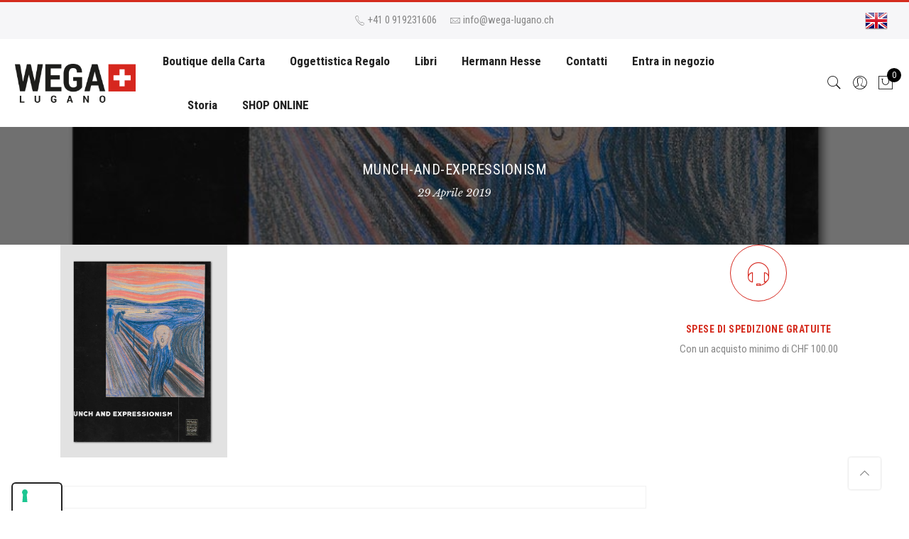

--- FILE ---
content_type: text/html; charset=UTF-8
request_url: https://www.wega-lugano.ch/?attachment_id=649
body_size: 23323
content:
<!DOCTYPE html>
<html lang="it-IT">
	<head>
		<meta http-equiv="Content-Type" content="text/html; charset=UTF-8"/>
		<meta name="viewport" content="width=device-width, initial-scale=1.0">
		<link rel="profile" href="http://gmpg.org/xfn/11">
		<link rel="pingback" href="https://www.wega-lugano.ch/xmlrpc.php">
		<meta name='robots' content='index, follow, max-image-preview:large, max-snippet:-1, max-video-preview:-1' />

<!-- Google Tag Manager for WordPress by gtm4wp.com -->
<script data-cfasync="false" data-pagespeed-no-defer>
	var gtm4wp_datalayer_name = "dataLayer";
	var dataLayer = dataLayer || [];
	const gtm4wp_use_sku_instead = 1;
	const gtm4wp_currency = 'CHF';
	const gtm4wp_product_per_impression = 10;
	const gtm4wp_clear_ecommerce = false;

	const gtm4wp_scrollerscript_debugmode         = false;
	const gtm4wp_scrollerscript_callbacktime      = 100;
	const gtm4wp_scrollerscript_readerlocation    = 150;
	const gtm4wp_scrollerscript_contentelementid  = "content";
	const gtm4wp_scrollerscript_scannertime       = 60;
</script>
<!-- End Google Tag Manager for WordPress by gtm4wp.com -->
	<!-- This site is optimized with the Yoast SEO plugin v22.5 - https://yoast.com/wordpress/plugins/seo/ -->
	<title>munch-and-expressionism - Wega Lugano</title>
	<link rel="canonical" href="https://www.wega-lugano.ch/" />
	<meta property="og:locale" content="it_IT" />
	<meta property="og:type" content="article" />
	<meta property="og:title" content="munch-and-expressionism - Wega Lugano" />
	<meta property="og:url" content="https://www.wega-lugano.ch/" />
	<meta property="og:site_name" content="Wega Lugano" />
	<meta property="og:image" content="https://www.wega-lugano.ch" />
	<meta property="og:image:width" content="870" />
	<meta property="og:image:height" content="1110" />
	<meta property="og:image:type" content="image/jpeg" />
	<meta name="twitter:card" content="summary_large_image" />
	<script type="application/ld+json" class="yoast-schema-graph">{"@context":"https://schema.org","@graph":[{"@type":"WebPage","@id":"https://www.wega-lugano.ch/","url":"https://www.wega-lugano.ch/","name":"munch-and-expressionism - Wega Lugano","isPartOf":{"@id":"https://www.wega-lugano.ch/#website"},"primaryImageOfPage":{"@id":"https://www.wega-lugano.ch/#primaryimage"},"image":{"@id":"https://www.wega-lugano.ch/#primaryimage"},"thumbnailUrl":"https://www.wega-lugano.ch/wp-content/uploads/2019/04/munch-and-expressionism.jpg","datePublished":"2019-04-29T16:23:58+00:00","dateModified":"2019-04-29T16:23:58+00:00","breadcrumb":{"@id":"https://www.wega-lugano.ch/#breadcrumb"},"inLanguage":"it-IT","potentialAction":[{"@type":"ReadAction","target":["https://www.wega-lugano.ch/"]}]},{"@type":"ImageObject","inLanguage":"it-IT","@id":"https://www.wega-lugano.ch/#primaryimage","url":"https://www.wega-lugano.ch/wp-content/uploads/2019/04/munch-and-expressionism.jpg","contentUrl":"https://www.wega-lugano.ch/wp-content/uploads/2019/04/munch-and-expressionism.jpg","width":870,"height":1110},{"@type":"BreadcrumbList","@id":"https://www.wega-lugano.ch/#breadcrumb","itemListElement":[{"@type":"ListItem","position":1,"name":"Home","item":"https://www.wega-lugano.ch/"},{"@type":"ListItem","position":2,"name":"Munch and expressionism","item":"https://www.wega-lugano.ch/prodotto/libri-antichi/munch-and-expressionism-2/"},{"@type":"ListItem","position":3,"name":"munch-and-expressionism"}]},{"@type":"WebSite","@id":"https://www.wega-lugano.ch/#website","url":"https://www.wega-lugano.ch/","name":"Wega Lugano","description":"Cartoleria e Libri dal 1935","potentialAction":[{"@type":"SearchAction","target":{"@type":"EntryPoint","urlTemplate":"https://www.wega-lugano.ch/?s={search_term_string}"},"query-input":"required name=search_term_string"}],"inLanguage":"it-IT"}]}</script>
	<!-- / Yoast SEO plugin. -->


<link rel='dns-prefetch' href='//cdn.iubenda.com' />
<link rel='dns-prefetch' href='//platform-api.sharethis.com' />
<link rel='dns-prefetch' href='//fonts.googleapis.com' />
<link rel='dns-prefetch' href='//hcaptcha.com' />
<link rel="alternate" type="application/rss+xml" title="Wega Lugano &raquo; Feed" href="https://www.wega-lugano.ch/feed/" />
<link rel="alternate" type="application/rss+xml" title="Wega Lugano &raquo; Feed dei commenti" href="https://www.wega-lugano.ch/comments/feed/" />
<script type="text/javascript">
window._wpemojiSettings = {"baseUrl":"https:\/\/s.w.org\/images\/core\/emoji\/14.0.0\/72x72\/","ext":".png","svgUrl":"https:\/\/s.w.org\/images\/core\/emoji\/14.0.0\/svg\/","svgExt":".svg","source":{"concatemoji":"https:\/\/www.wega-lugano.ch\/wp-includes\/js\/wp-emoji-release.min.js?ver=6.3.7"}};
/*! This file is auto-generated */
!function(i,n){var o,s,e;function c(e){try{var t={supportTests:e,timestamp:(new Date).valueOf()};sessionStorage.setItem(o,JSON.stringify(t))}catch(e){}}function p(e,t,n){e.clearRect(0,0,e.canvas.width,e.canvas.height),e.fillText(t,0,0);var t=new Uint32Array(e.getImageData(0,0,e.canvas.width,e.canvas.height).data),r=(e.clearRect(0,0,e.canvas.width,e.canvas.height),e.fillText(n,0,0),new Uint32Array(e.getImageData(0,0,e.canvas.width,e.canvas.height).data));return t.every(function(e,t){return e===r[t]})}function u(e,t,n){switch(t){case"flag":return n(e,"\ud83c\udff3\ufe0f\u200d\u26a7\ufe0f","\ud83c\udff3\ufe0f\u200b\u26a7\ufe0f")?!1:!n(e,"\ud83c\uddfa\ud83c\uddf3","\ud83c\uddfa\u200b\ud83c\uddf3")&&!n(e,"\ud83c\udff4\udb40\udc67\udb40\udc62\udb40\udc65\udb40\udc6e\udb40\udc67\udb40\udc7f","\ud83c\udff4\u200b\udb40\udc67\u200b\udb40\udc62\u200b\udb40\udc65\u200b\udb40\udc6e\u200b\udb40\udc67\u200b\udb40\udc7f");case"emoji":return!n(e,"\ud83e\udef1\ud83c\udffb\u200d\ud83e\udef2\ud83c\udfff","\ud83e\udef1\ud83c\udffb\u200b\ud83e\udef2\ud83c\udfff")}return!1}function f(e,t,n){var r="undefined"!=typeof WorkerGlobalScope&&self instanceof WorkerGlobalScope?new OffscreenCanvas(300,150):i.createElement("canvas"),a=r.getContext("2d",{willReadFrequently:!0}),o=(a.textBaseline="top",a.font="600 32px Arial",{});return e.forEach(function(e){o[e]=t(a,e,n)}),o}function t(e){var t=i.createElement("script");t.src=e,t.defer=!0,i.head.appendChild(t)}"undefined"!=typeof Promise&&(o="wpEmojiSettingsSupports",s=["flag","emoji"],n.supports={everything:!0,everythingExceptFlag:!0},e=new Promise(function(e){i.addEventListener("DOMContentLoaded",e,{once:!0})}),new Promise(function(t){var n=function(){try{var e=JSON.parse(sessionStorage.getItem(o));if("object"==typeof e&&"number"==typeof e.timestamp&&(new Date).valueOf()<e.timestamp+604800&&"object"==typeof e.supportTests)return e.supportTests}catch(e){}return null}();if(!n){if("undefined"!=typeof Worker&&"undefined"!=typeof OffscreenCanvas&&"undefined"!=typeof URL&&URL.createObjectURL&&"undefined"!=typeof Blob)try{var e="postMessage("+f.toString()+"("+[JSON.stringify(s),u.toString(),p.toString()].join(",")+"));",r=new Blob([e],{type:"text/javascript"}),a=new Worker(URL.createObjectURL(r),{name:"wpTestEmojiSupports"});return void(a.onmessage=function(e){c(n=e.data),a.terminate(),t(n)})}catch(e){}c(n=f(s,u,p))}t(n)}).then(function(e){for(var t in e)n.supports[t]=e[t],n.supports.everything=n.supports.everything&&n.supports[t],"flag"!==t&&(n.supports.everythingExceptFlag=n.supports.everythingExceptFlag&&n.supports[t]);n.supports.everythingExceptFlag=n.supports.everythingExceptFlag&&!n.supports.flag,n.DOMReady=!1,n.readyCallback=function(){n.DOMReady=!0}}).then(function(){return e}).then(function(){var e;n.supports.everything||(n.readyCallback(),(e=n.source||{}).concatemoji?t(e.concatemoji):e.wpemoji&&e.twemoji&&(t(e.twemoji),t(e.wpemoji)))}))}((window,document),window._wpemojiSettings);
</script>
<style type="text/css">
img.wp-smiley,
img.emoji {
	display: inline !important;
	border: none !important;
	box-shadow: none !important;
	height: 1em !important;
	width: 1em !important;
	margin: 0 0.07em !important;
	vertical-align: -0.1em !important;
	background: none !important;
	padding: 0 !important;
}
</style>
	<link rel='stylesheet' id='sbi_styles-css' href='https://www.wega-lugano.ch/wp-content/plugins/instagram-feed/css/sbi-styles.min.css?ver=6.2' type='text/css' media='all' />
<link rel='stylesheet' id='wp-block-library-css' href='https://www.wega-lugano.ch/wp-includes/css/dist/block-library/style.min.css?ver=6.3.7' type='text/css' media='all' />
<link rel='stylesheet' id='yith-wcan-shortcodes-css' href='https://www.wega-lugano.ch/wp-content/plugins/yith-woocommerce-ajax-navigation/assets/css/shortcodes.css?ver=4.24.1' type='text/css' media='all' />
<style id='yith-wcan-shortcodes-inline-css' type='text/css'>
:root{
	--yith-wcan-filters_colors_titles: #434343;
	--yith-wcan-filters_colors_background: #FFFFFF;
	--yith-wcan-filters_colors_accent: #A7144C;
	--yith-wcan-filters_colors_accent_r: 167;
	--yith-wcan-filters_colors_accent_g: 20;
	--yith-wcan-filters_colors_accent_b: 76;
	--yith-wcan-color_swatches_border_radius: 100%;
	--yith-wcan-color_swatches_size: 30px;
	--yith-wcan-labels_style_background: #FFFFFF;
	--yith-wcan-labels_style_background_hover: #A7144C;
	--yith-wcan-labels_style_background_active: #A7144C;
	--yith-wcan-labels_style_text: #434343;
	--yith-wcan-labels_style_text_hover: #FFFFFF;
	--yith-wcan-labels_style_text_active: #FFFFFF;
	--yith-wcan-anchors_style_text: #434343;
	--yith-wcan-anchors_style_text_hover: #A7144C;
	--yith-wcan-anchors_style_text_active: #A7144C;
}
</style>
<style id='classic-theme-styles-inline-css' type='text/css'>
/*! This file is auto-generated */
.wp-block-button__link{color:#fff;background-color:#32373c;border-radius:9999px;box-shadow:none;text-decoration:none;padding:calc(.667em + 2px) calc(1.333em + 2px);font-size:1.125em}.wp-block-file__button{background:#32373c;color:#fff;text-decoration:none}
</style>
<style id='global-styles-inline-css' type='text/css'>
body{--wp--preset--color--black: #000000;--wp--preset--color--cyan-bluish-gray: #abb8c3;--wp--preset--color--white: #ffffff;--wp--preset--color--pale-pink: #f78da7;--wp--preset--color--vivid-red: #cf2e2e;--wp--preset--color--luminous-vivid-orange: #ff6900;--wp--preset--color--luminous-vivid-amber: #fcb900;--wp--preset--color--light-green-cyan: #7bdcb5;--wp--preset--color--vivid-green-cyan: #00d084;--wp--preset--color--pale-cyan-blue: #8ed1fc;--wp--preset--color--vivid-cyan-blue: #0693e3;--wp--preset--color--vivid-purple: #9b51e0;--wp--preset--gradient--vivid-cyan-blue-to-vivid-purple: linear-gradient(135deg,rgba(6,147,227,1) 0%,rgb(155,81,224) 100%);--wp--preset--gradient--light-green-cyan-to-vivid-green-cyan: linear-gradient(135deg,rgb(122,220,180) 0%,rgb(0,208,130) 100%);--wp--preset--gradient--luminous-vivid-amber-to-luminous-vivid-orange: linear-gradient(135deg,rgba(252,185,0,1) 0%,rgba(255,105,0,1) 100%);--wp--preset--gradient--luminous-vivid-orange-to-vivid-red: linear-gradient(135deg,rgba(255,105,0,1) 0%,rgb(207,46,46) 100%);--wp--preset--gradient--very-light-gray-to-cyan-bluish-gray: linear-gradient(135deg,rgb(238,238,238) 0%,rgb(169,184,195) 100%);--wp--preset--gradient--cool-to-warm-spectrum: linear-gradient(135deg,rgb(74,234,220) 0%,rgb(151,120,209) 20%,rgb(207,42,186) 40%,rgb(238,44,130) 60%,rgb(251,105,98) 80%,rgb(254,248,76) 100%);--wp--preset--gradient--blush-light-purple: linear-gradient(135deg,rgb(255,206,236) 0%,rgb(152,150,240) 100%);--wp--preset--gradient--blush-bordeaux: linear-gradient(135deg,rgb(254,205,165) 0%,rgb(254,45,45) 50%,rgb(107,0,62) 100%);--wp--preset--gradient--luminous-dusk: linear-gradient(135deg,rgb(255,203,112) 0%,rgb(199,81,192) 50%,rgb(65,88,208) 100%);--wp--preset--gradient--pale-ocean: linear-gradient(135deg,rgb(255,245,203) 0%,rgb(182,227,212) 50%,rgb(51,167,181) 100%);--wp--preset--gradient--electric-grass: linear-gradient(135deg,rgb(202,248,128) 0%,rgb(113,206,126) 100%);--wp--preset--gradient--midnight: linear-gradient(135deg,rgb(2,3,129) 0%,rgb(40,116,252) 100%);--wp--preset--font-size--small: 13px;--wp--preset--font-size--medium: 20px;--wp--preset--font-size--large: 36px;--wp--preset--font-size--x-large: 42px;--wp--preset--spacing--20: 0.44rem;--wp--preset--spacing--30: 0.67rem;--wp--preset--spacing--40: 1rem;--wp--preset--spacing--50: 1.5rem;--wp--preset--spacing--60: 2.25rem;--wp--preset--spacing--70: 3.38rem;--wp--preset--spacing--80: 5.06rem;--wp--preset--shadow--natural: 6px 6px 9px rgba(0, 0, 0, 0.2);--wp--preset--shadow--deep: 12px 12px 50px rgba(0, 0, 0, 0.4);--wp--preset--shadow--sharp: 6px 6px 0px rgba(0, 0, 0, 0.2);--wp--preset--shadow--outlined: 6px 6px 0px -3px rgba(255, 255, 255, 1), 6px 6px rgba(0, 0, 0, 1);--wp--preset--shadow--crisp: 6px 6px 0px rgba(0, 0, 0, 1);}:where(.is-layout-flex){gap: 0.5em;}:where(.is-layout-grid){gap: 0.5em;}body .is-layout-flow > .alignleft{float: left;margin-inline-start: 0;margin-inline-end: 2em;}body .is-layout-flow > .alignright{float: right;margin-inline-start: 2em;margin-inline-end: 0;}body .is-layout-flow > .aligncenter{margin-left: auto !important;margin-right: auto !important;}body .is-layout-constrained > .alignleft{float: left;margin-inline-start: 0;margin-inline-end: 2em;}body .is-layout-constrained > .alignright{float: right;margin-inline-start: 2em;margin-inline-end: 0;}body .is-layout-constrained > .aligncenter{margin-left: auto !important;margin-right: auto !important;}body .is-layout-constrained > :where(:not(.alignleft):not(.alignright):not(.alignfull)){max-width: var(--wp--style--global--content-size);margin-left: auto !important;margin-right: auto !important;}body .is-layout-constrained > .alignwide{max-width: var(--wp--style--global--wide-size);}body .is-layout-flex{display: flex;}body .is-layout-flex{flex-wrap: wrap;align-items: center;}body .is-layout-flex > *{margin: 0;}body .is-layout-grid{display: grid;}body .is-layout-grid > *{margin: 0;}:where(.wp-block-columns.is-layout-flex){gap: 2em;}:where(.wp-block-columns.is-layout-grid){gap: 2em;}:where(.wp-block-post-template.is-layout-flex){gap: 1.25em;}:where(.wp-block-post-template.is-layout-grid){gap: 1.25em;}.has-black-color{color: var(--wp--preset--color--black) !important;}.has-cyan-bluish-gray-color{color: var(--wp--preset--color--cyan-bluish-gray) !important;}.has-white-color{color: var(--wp--preset--color--white) !important;}.has-pale-pink-color{color: var(--wp--preset--color--pale-pink) !important;}.has-vivid-red-color{color: var(--wp--preset--color--vivid-red) !important;}.has-luminous-vivid-orange-color{color: var(--wp--preset--color--luminous-vivid-orange) !important;}.has-luminous-vivid-amber-color{color: var(--wp--preset--color--luminous-vivid-amber) !important;}.has-light-green-cyan-color{color: var(--wp--preset--color--light-green-cyan) !important;}.has-vivid-green-cyan-color{color: var(--wp--preset--color--vivid-green-cyan) !important;}.has-pale-cyan-blue-color{color: var(--wp--preset--color--pale-cyan-blue) !important;}.has-vivid-cyan-blue-color{color: var(--wp--preset--color--vivid-cyan-blue) !important;}.has-vivid-purple-color{color: var(--wp--preset--color--vivid-purple) !important;}.has-black-background-color{background-color: var(--wp--preset--color--black) !important;}.has-cyan-bluish-gray-background-color{background-color: var(--wp--preset--color--cyan-bluish-gray) !important;}.has-white-background-color{background-color: var(--wp--preset--color--white) !important;}.has-pale-pink-background-color{background-color: var(--wp--preset--color--pale-pink) !important;}.has-vivid-red-background-color{background-color: var(--wp--preset--color--vivid-red) !important;}.has-luminous-vivid-orange-background-color{background-color: var(--wp--preset--color--luminous-vivid-orange) !important;}.has-luminous-vivid-amber-background-color{background-color: var(--wp--preset--color--luminous-vivid-amber) !important;}.has-light-green-cyan-background-color{background-color: var(--wp--preset--color--light-green-cyan) !important;}.has-vivid-green-cyan-background-color{background-color: var(--wp--preset--color--vivid-green-cyan) !important;}.has-pale-cyan-blue-background-color{background-color: var(--wp--preset--color--pale-cyan-blue) !important;}.has-vivid-cyan-blue-background-color{background-color: var(--wp--preset--color--vivid-cyan-blue) !important;}.has-vivid-purple-background-color{background-color: var(--wp--preset--color--vivid-purple) !important;}.has-black-border-color{border-color: var(--wp--preset--color--black) !important;}.has-cyan-bluish-gray-border-color{border-color: var(--wp--preset--color--cyan-bluish-gray) !important;}.has-white-border-color{border-color: var(--wp--preset--color--white) !important;}.has-pale-pink-border-color{border-color: var(--wp--preset--color--pale-pink) !important;}.has-vivid-red-border-color{border-color: var(--wp--preset--color--vivid-red) !important;}.has-luminous-vivid-orange-border-color{border-color: var(--wp--preset--color--luminous-vivid-orange) !important;}.has-luminous-vivid-amber-border-color{border-color: var(--wp--preset--color--luminous-vivid-amber) !important;}.has-light-green-cyan-border-color{border-color: var(--wp--preset--color--light-green-cyan) !important;}.has-vivid-green-cyan-border-color{border-color: var(--wp--preset--color--vivid-green-cyan) !important;}.has-pale-cyan-blue-border-color{border-color: var(--wp--preset--color--pale-cyan-blue) !important;}.has-vivid-cyan-blue-border-color{border-color: var(--wp--preset--color--vivid-cyan-blue) !important;}.has-vivid-purple-border-color{border-color: var(--wp--preset--color--vivid-purple) !important;}.has-vivid-cyan-blue-to-vivid-purple-gradient-background{background: var(--wp--preset--gradient--vivid-cyan-blue-to-vivid-purple) !important;}.has-light-green-cyan-to-vivid-green-cyan-gradient-background{background: var(--wp--preset--gradient--light-green-cyan-to-vivid-green-cyan) !important;}.has-luminous-vivid-amber-to-luminous-vivid-orange-gradient-background{background: var(--wp--preset--gradient--luminous-vivid-amber-to-luminous-vivid-orange) !important;}.has-luminous-vivid-orange-to-vivid-red-gradient-background{background: var(--wp--preset--gradient--luminous-vivid-orange-to-vivid-red) !important;}.has-very-light-gray-to-cyan-bluish-gray-gradient-background{background: var(--wp--preset--gradient--very-light-gray-to-cyan-bluish-gray) !important;}.has-cool-to-warm-spectrum-gradient-background{background: var(--wp--preset--gradient--cool-to-warm-spectrum) !important;}.has-blush-light-purple-gradient-background{background: var(--wp--preset--gradient--blush-light-purple) !important;}.has-blush-bordeaux-gradient-background{background: var(--wp--preset--gradient--blush-bordeaux) !important;}.has-luminous-dusk-gradient-background{background: var(--wp--preset--gradient--luminous-dusk) !important;}.has-pale-ocean-gradient-background{background: var(--wp--preset--gradient--pale-ocean) !important;}.has-electric-grass-gradient-background{background: var(--wp--preset--gradient--electric-grass) !important;}.has-midnight-gradient-background{background: var(--wp--preset--gradient--midnight) !important;}.has-small-font-size{font-size: var(--wp--preset--font-size--small) !important;}.has-medium-font-size{font-size: var(--wp--preset--font-size--medium) !important;}.has-large-font-size{font-size: var(--wp--preset--font-size--large) !important;}.has-x-large-font-size{font-size: var(--wp--preset--font-size--x-large) !important;}
.wp-block-navigation a:where(:not(.wp-element-button)){color: inherit;}
:where(.wp-block-post-template.is-layout-flex){gap: 1.25em;}:where(.wp-block-post-template.is-layout-grid){gap: 1.25em;}
:where(.wp-block-columns.is-layout-flex){gap: 2em;}:where(.wp-block-columns.is-layout-grid){gap: 2em;}
.wp-block-pullquote{font-size: 1.5em;line-height: 1.6;}
</style>
<link rel='stylesheet' id='contact-form-7-css' href='https://www.wega-lugano.ch/wp-content/plugins/contact-form-7/includes/css/styles.css?ver=5.8' type='text/css' media='all' />
<link rel='stylesheet' id='openswatch-css' href='https://www.wega-lugano.ch/wp-content/plugins/openswatch/assets/css/openswatch.css?ver=6.3.7' type='text/css' media='all' />
<style id='woocommerce-inline-inline-css' type='text/css'>
.woocommerce form .form-row .required { visibility: visible; }
</style>
<link rel='stylesheet' id='wpa-wcpb-frontend-css' href='https://www.wega-lugano.ch/wp-content/plugins/wpa-woocommerce-product-bundle/assets/css/wcpb-frontend.css?ver=6.3.7' type='text/css' media='all' />
<link rel='stylesheet' id='jas-claue-parent-style-css' href='https://www.wega-lugano.ch/wp-content/themes/claue/style.css?ver=6.3.7' type='text/css' media='all' />
<link rel='stylesheet' id='jas-font-google-css' href='https://fonts.googleapis.com/css?family=Poppins%3A300%2C400%2C500%2C600%2C700%7CLibre+Baskerville%3A400italic%7CRoboto+Condensed%3A400%2C700&#038;subset=latin%2Clatin-ext&#038;ver=6.3.7' type='text/css' media='all' />
<link rel='stylesheet' id='font-awesome-css' href='https://www.wega-lugano.ch/wp-content/plugins/js_composer/assets/lib/bower/font-awesome/css/font-awesome.min.css?ver=6.0.2' type='text/css' media='all' />
<style id='font-awesome-inline-css' type='text/css'>
[data-font="FontAwesome"]:before {font-family: 'FontAwesome' !important;content: attr(data-icon) !important;speak: none !important;font-weight: normal !important;font-variant: normal !important;text-transform: none !important;line-height: 1 !important;font-style: normal !important;-webkit-font-smoothing: antialiased !important;-moz-osx-font-smoothing: grayscale !important;}
</style>
<link rel='stylesheet' id='font-stroke-css' href='https://www.wega-lugano.ch/wp-content/themes/claue/assets/vendors/font-stroke/css/font-stroke.min.css?ver=6.3.7' type='text/css' media='all' />
<link rel='stylesheet' id='slick-css' href='https://www.wega-lugano.ch/wp-content/themes/claue/assets/vendors/slick/slick.css?ver=6.3.7' type='text/css' media='all' />
<link rel='stylesheet' id='jas-claue-animated-css' href='https://www.wega-lugano.ch/wp-content/themes/claue/assets/css/animate.css?ver=6.3.7' type='text/css' media='all' />
<link rel='stylesheet' id='jas-claue-style-css' href='https://www.wega-lugano.ch/wp-content/themes/claue-child/claue-child/style.css?ver=6.3.7' type='text/css' media='all' />
<style id='jas-claue-style-inline-css' type='text/css'>
.jas-branding {max-width: 320px;margin: auto;}body {font-family: "Roboto Condensed";font-weight: 400;font-size:15px;color:#878787}h1, h2, h3, h4, h5, h6, .f__pop {font-family: "Roboto Condensed";font-weight:700}h1, h2, h3, h4, h5, h6 {color:#222}h1 { font-size:48px; }h2 { font-size:36px; }h3 { font-size:24px; }h4 { font-size:21px; }h5 { font-size:18px; }h6 { font-size:16px; }a:hover, a:active,.cp, .chp:hover,.inside-thumb a:hover,.jas-blog-slider .post-thumbnail > div a:hover,.shop-top-sidebar .product-categories li.current-cat a,.quantity .qty a:hover,.cart .yith-wcwl-add-to-wishlist a:hover,.woocommerce-MyAccount-navigation ul li:hover a,.woocommerce-MyAccount-navigation ul li.is-active a {color: #d52c1e;}input[type="submit"]:hover,button:hover,a.button:hover,.jas-ajax-load a:hover,.widget .tagcloud a:hover,.jas-ajax-load a:hover,.cart .yith-wcwl-add-to-wishlist:hover,.p-video a:hover {border-color: #d52c1e;}input[type="submit"]:hover,button:hover,a.button:hover,.jas-ajax-load a:hover,.bgp, .bghp:hover,.signup-newsletter-form input.submit-btn:hover,.widget .tagcloud a:hover,.widget_price_filter .ui-slider-range,.widget_price_filter .ui-state-default,.jas-mini-cart .checkout,.jas-ajax-load a:hover,.metaslider .flexslider .flex-prev, .metaslider .flexslider .flex-next,.single_add_to_cart_button,.jas_wcpb_add_to_cart.single_add_to_cart_button,.jas-service[class*="icon-"] .icon:before {background-color: #d52c1e;}a,h1, h2, h3, h4, h5, h6,input[type="submit"],button,a.button,.jas-ajax-load a,.cd,.wp-caption-text,#jas-header .jas-social a,#jas-backtop:hover span i,.page-numbers li,.page-numbers li a,.jas-portfolio-single .portfolio-meta span,.sidebar .widget ul li:before,.widget ul.product_list_widget li a span.product-title,.widget .tagcloud a,.filter-trigger:hover,.filter-trigger:focus,.jas-mini-cart .mini_cart_item a:nth-child(2),.btn-atc .yith-wcwl-add-to-wishlist .ajax-loading,.product-category h3,.quantity input.input-text[type="number"],.cart .yith-wcwl-add-to-wishlist a,.wc-tabs li.active a,.wc-tabs li a:hover,.shop_table th,.order-total,.order-total td,.woocommerce-MyAccount-navigation ul li a,.jas-filter a.selected,.jas-filter a:hover,.jas-row .vc_tta-color-grey.vc_tta-style-classic .vc_tta-tab > a:focus, .jas-row .vc_tta-color-grey.vc_tta-style-classic .vc_tta-tab > a:hover,.jas-row .vc_tta-color-grey.vc_tta-style-classic .vc_tta-tab.vc_active > a,.metaslider .flexslider .caption-wrap h2,.metaslider .flexslider .caption-wrap h3,.metaslider .flexslider .caption-wrap h4,.jas-menu ul li:hover > a,#jas-mobile-menu ul li a,.holder {color: #222;}input:not([type="submit"]):not([type="checkbox"]):focus,textarea:focus,.error-404.not-found a,.more-link,.widget .tagcloud a,.widget .woocommerce-product-search,.widget .search-form,.woocommerce .widget_layered_nav ul.yith-wcan-label li a:hover,.woocommerce-page .widget_layered_nav ul.yith-wcan-label li a:hover,.woocommerce .widget_layered_nav ul.yith-wcan-label li.chosen a,.woocommerce-page .widget_layered_nav ul.yith-wcan-label li.chosen a,.jas-ajax-load a,form .quantity,.quantity input.input-text[type="number"]:focus,.cart .yith-wcwl-add-to-wishlist,.wc-tabs li.active a,.p-video a,.jas-filter a.selected,.jas-row .vc_tta-color-grey.vc_tta-style-classic .vc_tta-tab > a:focus, .jas-row .vc_tta-color-grey.vc_tta-style-classic .vc_tta-tab > a:hover,.jas-row .vc_tta-color-grey.vc_tta-style-classic .vc_tta-tab.vc_active > a {border-color: #222;}mark,.signup-newsletter-form input.submit-btn,.error-404.not-found a:hover,.more-link:hover,.widget h4.widget-title:after,.widget .woocommerce-product-search input[type="submit"],.widget .search-form .search-submit,.woocommerce .widget_layered_nav ul.yith-wcan-label li a:hover,.woocommerce-page .widget_layered_nav ul.yith-wcan-label li a:hover,.woocommerce .widget_layered_nav ul.yith-wcan-label li.chosen a,.woocommerce-page .widget_layered_nav ul.yith-wcan-label li.chosen a,.jas-mini-cart .button,.btn-quickview:hover,.tab-heading:after,.product-extra-title h2:before,.product-extra-title h2:after,.section-title:before,.section-title:after {background-color: #222;}.jas-socials a,.header-text,.header__top .jas-action a {color: #878787;}.jas-menu > li > a,#jas-mobile-menu ul > li:hover > a, #jas-mobile-menu ul > li.current-menu-item > a, #jas-mobile-menu ul > li.current-menu-parent > a, #jas-mobile-menu ul > li.current-menu-ancestor > a,#jas-mobile-menu ul > li:hover > .holder, #jas-mobile-menu ul > li.current-menu-item > .holder,#jas-mobile-menu ul > li.current-menu-parent  > .holder,#jas-mobile-menu ul > li.current-menu-ancestor > .holder {color: #222;}.jas-menu li > a:hover,.jas-menu li.current-menu-ancestor > a,.jas-menu li.current-menu-item > a,.jas-account-menu a:hover {color: #d52c1e;}.jas-menu ul a, .jas-account-menu ul a {color: #878787;}.jas-menu ul li a:hover {color: #222;}.jas-menu ul, .jas-account-menu ul {background: rgba(255, 255, 255, 0.95);}#jas-footer {background: #f6f6f8;}#jas-footer {color: #878787;}.footer__top a, .footer__bot a {color: #878787;}.footer__top a:hover, .footer__bot a:hover {color: #d52c1e;}.jas-offline-content h1 {    color: #000;}.pa-middle.rossir {    left: auto;    right: 90px;}.woocommerce-Price-currencySymbol {    padding-right: 6px;}
</style>
<!--[if lt IE 9]>
<link rel='stylesheet' id='vc_lte_ie9-css' href='https://www.wega-lugano.ch/wp-content/plugins/js_composer/assets/css/vc_lte_ie9.min.css?ver=6.0.2' type='text/css' media='screen' />
<![endif]-->
<script type="text/template" id="tmpl-variation-template">
	<div class="woocommerce-variation-description">{{{ data.variation.variation_description }}}</div>
	<div class="woocommerce-variation-price">{{{ data.variation.price_html }}}</div>
	<div class="woocommerce-variation-availability">{{{ data.variation.availability_html }}}</div>
</script>
<script type="text/template" id="tmpl-unavailable-variation-template">
	<p>Questo prodotto non è disponibile. Scegli un&#039;altra combinazione.</p>
</script>

<script  type="text/javascript" class=" _iub_cs_skip" id="iubenda-head-inline-scripts-0" type="text/javascript">
var _iub = _iub || [];
_iub.csConfiguration = {"cookiePolicyInOtherWindow":true,"countryDetection":true,"enableFadp":true,"enableLgpd":true,"enableUspr":true,"floatingPreferencesButtonDisplay":"anchored-bottom-left","lgpdAppliesGlobally":false,"perPurposeConsent":true,"siteId":2804649,"whitelabel":false,"cookiePolicyId":88004503,"lang":"it","cookiePolicyUrl":"https://www.wega-lugano.ch/cookie-privacy-policy/","privacyPolicyUrl":"https://www.wega-lugano.ch/cookie-privacy-policy/","privacyPolicyNoticeAtCollectionUrl":"https://www.wega-lugano.ch/cookie-privacy-policy/", "banner":{ "acceptButtonColor":"#891703","acceptButtonDisplay":true,"backgroundColor":"#FFFFFF","backgroundOverlay":true,"brandBackgroundColor":"#FFFFFF","brandTextColor":"#222222","closeButtonDisplay":false,"customizeButtonCaptionColor":"#333333","customizeButtonColor":"#E1E1E1","customizeButtonDisplay":true,"explicitWithdrawal":true,"listPurposes":true,"logo":"https://www.wega-lugano.ch/wp-content/uploads/2017/08/wega-lugano-libri-cartoleria-carta-regalo-100.png","linksColor":"#891703","position":"bottom","rejectButtonColor":"#891703","rejectButtonDisplay":true,"textColor":"#222222" }};
</script>
<script  type="text/javascript" class=" _iub_cs_skip" type='text/javascript' src='//cdn.iubenda.com/cs/gpp/stub.js?ver=3.10.2' id='iubenda-head-scripts-0-js'></script>
<script  type="text/javascript" charset="UTF-8" async="" class=" _iub_cs_skip" type='text/javascript' src='//cdn.iubenda.com/cs/iubenda_cs.js?ver=3.10.2' id='iubenda-head-scripts-1-js'></script>
<script type='text/javascript' src='https://www.wega-lugano.ch/wp-includes/js/jquery/jquery.min.js?ver=3.7.0' id='jquery-core-js'></script>
<script type='text/javascript' src='https://www.wega-lugano.ch/wp-includes/js/jquery/jquery-migrate.min.js?ver=3.4.1' id='jquery-migrate-js'></script>
<script type='text/javascript' src='https://www.wega-lugano.ch/wp-content/plugins/woocommerce/assets/js/selectWoo/selectWoo.full.min.js?ver=1.0.9-wc.8.7.2' id='selectWoo-js' data-wp-strategy='defer'></script>
<script type='text/javascript' src='https://www.wega-lugano.ch/wp-content/plugins/openswatch/assets/js/openswatch.js?ver=6.3.7' id='openswatch-js'></script>
<script type='text/javascript' src='https://www.wega-lugano.ch/wp-content/plugins/openswatch/assets/js/openswatch_custom.js?ver=6.3.7' id='openswatch_custom-js'></script>
<script type='text/javascript' src='https://www.wega-lugano.ch/wp-content/plugins/woocommerce/assets/js/jquery-blockui/jquery.blockUI.min.js?ver=2.7.0-wc.8.7.2' id='jquery-blockui-js' data-wp-strategy='defer'></script>
<script type='text/javascript' id='wc-add-to-cart-js-extra'>
/* <![CDATA[ */
var wc_add_to_cart_params = {"ajax_url":"\/wp-admin\/admin-ajax.php","wc_ajax_url":"\/?wc-ajax=%%endpoint%%","i18n_view_cart":"Visualizza carrello","cart_url":"https:\/\/www.wega-lugano.ch\/carrello\/","is_cart":"","cart_redirect_after_add":"no"};
/* ]]> */
</script>
<script type='text/javascript' src='https://www.wega-lugano.ch/wp-content/plugins/woocommerce/assets/js/frontend/add-to-cart.min.js?ver=8.7.2' id='wc-add-to-cart-js' data-wp-strategy='defer'></script>
<script type='text/javascript' src='https://www.wega-lugano.ch/wp-content/plugins/woocommerce/assets/js/js-cookie/js.cookie.min.js?ver=2.1.4-wc.8.7.2' id='js-cookie-js' defer data-wp-strategy='defer'></script>
<script type='text/javascript' id='woocommerce-js-extra'>
/* <![CDATA[ */
var woocommerce_params = {"ajax_url":"\/wp-admin\/admin-ajax.php","wc_ajax_url":"\/?wc-ajax=%%endpoint%%"};
/* ]]> */
</script>
<script type='text/javascript' src='https://www.wega-lugano.ch/wp-content/plugins/woocommerce/assets/js/frontend/woocommerce.min.js?ver=8.7.2' id='woocommerce-js' defer data-wp-strategy='defer'></script>
<script type='text/javascript' src='https://www.wega-lugano.ch/wp-content/plugins/duracelltomi-google-tag-manager/dist/js/analytics-talk-content-tracking.js?ver=1.20.2' id='gtm4wp-scroll-tracking-js'></script>
<script type='text/javascript' src='https://www.wega-lugano.ch/wp-content/plugins/js_composer/assets/js/vendors/woocommerce-add-to-cart.js?ver=6.0.2' id='vc_woocommerce-add-to-cart-js-js'></script>
<script type='text/javascript' src='https://www.wega-lugano.ch/wp-includes/js/underscore.min.js?ver=1.13.4' id='underscore-js'></script>
<script type='text/javascript' id='wp-util-js-extra'>
/* <![CDATA[ */
var _wpUtilSettings = {"ajax":{"url":"\/wp-admin\/admin-ajax.php"}};
/* ]]> */
</script>
<script type='text/javascript' src='https://www.wega-lugano.ch/wp-includes/js/wp-util.min.js?ver=6.3.7' id='wp-util-js'></script>
<script type='text/javascript' id='wc-add-to-cart-variation-js-extra'>
/* <![CDATA[ */
var wc_add_to_cart_variation_params = {"wc_ajax_url":"\/?wc-ajax=%%endpoint%%","i18n_no_matching_variations_text":"Nessun prodotto corrisponde alla tua scelta. Prova con un'altra combinazione.","i18n_make_a_selection_text":"Seleziona le opzioni del prodotto prima di aggiungerlo al carrello.","i18n_unavailable_text":"Questo prodotto non \u00e8 disponibile. Scegli un'altra combinazione."};
/* ]]> */
</script>
<script type='text/javascript' src='https://www.wega-lugano.ch/wp-content/plugins/woocommerce/assets/js/frontend/add-to-cart-variation.min.js?ver=8.7.2' id='wc-add-to-cart-variation-js' defer data-wp-strategy='defer'></script>
<script type='text/javascript' src='//platform-api.sharethis.com/js/sharethis.js#source=googleanalytics-wordpress#product=ga&#038;property=5f0d73d6e12e780012ff56d5' id='googleanalytics-platform-sharethis-js'></script>
<link rel="https://api.w.org/" href="https://www.wega-lugano.ch/wp-json/" /><link rel="alternate" type="application/json" href="https://www.wega-lugano.ch/wp-json/wp/v2/media/649" /><link rel="EditURI" type="application/rsd+xml" title="RSD" href="https://www.wega-lugano.ch/xmlrpc.php?rsd" />
<meta name="generator" content="WordPress 6.3.7" />
<meta name="generator" content="WooCommerce 8.7.2" />
<link rel='shortlink' href='https://www.wega-lugano.ch/?p=649' />
<link rel="alternate" type="application/json+oembed" href="https://www.wega-lugano.ch/wp-json/oembed/1.0/embed?url=https%3A%2F%2Fwww.wega-lugano.ch%2F%3Fattachment_id%3D649" />
<link rel="alternate" type="text/xml+oembed" href="https://www.wega-lugano.ch/wp-json/oembed/1.0/embed?url=https%3A%2F%2Fwww.wega-lugano.ch%2F%3Fattachment_id%3D649&#038;format=xml" />

        <script type="text/javascript" >
            var openwatch_ajax_url = "https://www.wega-lugano.ch/wp-admin/admin-ajax.php";
            var openwatch_swatch_attr = "";
        </script><script type="text/javascript">
(function(url){
	if(/(?:Chrome\/26\.0\.1410\.63 Safari\/537\.31|WordfenceTestMonBot)/.test(navigator.userAgent)){ return; }
	var addEvent = function(evt, handler) {
		if (window.addEventListener) {
			document.addEventListener(evt, handler, false);
		} else if (window.attachEvent) {
			document.attachEvent('on' + evt, handler);
		}
	};
	var removeEvent = function(evt, handler) {
		if (window.removeEventListener) {
			document.removeEventListener(evt, handler, false);
		} else if (window.detachEvent) {
			document.detachEvent('on' + evt, handler);
		}
	};
	var evts = 'contextmenu dblclick drag dragend dragenter dragleave dragover dragstart drop keydown keypress keyup mousedown mousemove mouseout mouseover mouseup mousewheel scroll'.split(' ');
	var logHuman = function() {
		if (window.wfLogHumanRan) { return; }
		window.wfLogHumanRan = true;
		var wfscr = document.createElement('script');
		wfscr.type = 'text/javascript';
		wfscr.async = true;
		wfscr.src = url + '&r=' + Math.random();
		(document.getElementsByTagName('head')[0]||document.getElementsByTagName('body')[0]).appendChild(wfscr);
		for (var i = 0; i < evts.length; i++) {
			removeEvent(evts[i], logHuman);
		}
	};
	for (var i = 0; i < evts.length; i++) {
		addEvent(evts[i], logHuman);
	}
})('//www.wega-lugano.ch/?wordfence_lh=1&hid=20EE7DEEBBE0A7E516B13BC291ED0AEA');
</script><style>
.h-captcha{position:relative;display:block;margin-bottom:2rem;padding:0;clear:both}.h-captcha[data-size="normal"]{width:303px;height:78px}.h-captcha[data-size="compact"]{width:164px;height:144px}.h-captcha[data-size="invisible"]{display:none}.h-captcha::before{content:'';display:block;position:absolute;top:0;left:0;background:url(https://www.wega-lugano.ch/wp-content/plugins/hcaptcha-for-forms-and-more/assets/images/hcaptcha-div-logo.svg) no-repeat;border:1px solid #fff0;border-radius:4px}.h-captcha[data-size="normal"]::before{width:300px;height:74px;background-position:94% 28%}.h-captcha[data-size="compact"]::before{width:156px;height:136px;background-position:50% 79%}.h-captcha[data-theme="light"]::before,body.is-light-theme .h-captcha[data-theme="auto"]::before,.h-captcha[data-theme="auto"]::before{background-color:#fafafa;border:1px solid #e0e0e0}.h-captcha[data-theme="dark"]::before,body.is-dark-theme .h-captcha[data-theme="auto"]::before,html.wp-dark-mode-active .h-captcha[data-theme="auto"]::before,html.drdt-dark-mode .h-captcha[data-theme="auto"]::before{background-image:url(https://www.wega-lugano.ch/wp-content/plugins/hcaptcha-for-forms-and-more/assets/images/hcaptcha-div-logo-white.svg);background-repeat:no-repeat;background-color:#333;border:1px solid #f5f5f5}@media (prefers-color-scheme:dark){.h-captcha[data-theme="auto"]::before{background-image:url(https://www.wega-lugano.ch/wp-content/plugins/hcaptcha-for-forms-and-more/assets/images/hcaptcha-div-logo-white.svg);background-repeat:no-repeat;background-color:#333;border:1px solid #f5f5f5}}.h-captcha[data-theme="custom"]::before{background-color:initial}.h-captcha[data-size="invisible"]::before{display:none}.h-captcha iframe{position:relative}div[style*="z-index: 2147483647"] div[style*="border-width: 11px"][style*="position: absolute"][style*="pointer-events: none"]{border-style:none}
</style>

<!-- Google Tag Manager for WordPress by gtm4wp.com -->
<!-- GTM Container placement set to automatic -->
<script data-cfasync="false" data-pagespeed-no-defer type="text/javascript">
	var dataLayer_content = {"siteID":0,"siteName":"","visitorLoginState":"logged-out","visitorType":"visitor-logged-out","visitorEmail":"","visitorEmailHash":"","visitorRegistrationDate":"","visitorUsername":"","visitorIP":"3.143.141.96","pageTitle":"munch-and-expressionism - Wega Lugano","pagePostType":"attachment","pagePostType2":"single-attachment","pagePostAuthorID":1,"pagePostAuthor":"WEgFucR958","pagePostDate":"29 Aprile 2019","pagePostDateYear":2019,"pagePostDateMonth":4,"pagePostDateDay":29,"pagePostDateDayName":"lunedì","pagePostDateHour":18,"pagePostDateMinute":23,"pagePostDateIso":"2019-04-29T18:23:58+02:00","pagePostDateUnix":1556562238,"pagePostTerms":{"meta":[]},"postCountOnPage":1,"postCountTotal":1,"postID":649,"postFormat":"standard","customerTotalOrders":0,"customerTotalOrderValue":0,"customerFirstName":"","customerLastName":"","customerBillingFirstName":"","customerBillingLastName":"","customerBillingCompany":"","customerBillingAddress1":"","customerBillingAddress2":"","customerBillingCity":"","customerBillingState":"","customerBillingPostcode":"","customerBillingCountry":"","customerBillingEmail":"","customerBillingEmailHash":"","customerBillingPhone":"","customerShippingFirstName":"","customerShippingLastName":"","customerShippingCompany":"","customerShippingAddress1":"","customerShippingAddress2":"","customerShippingCity":"","customerShippingState":"","customerShippingPostcode":"","customerShippingCountry":"","cartContent":{"totals":{"applied_coupons":[],"discount_total":0,"subtotal":0,"total":0},"items":[]}};
	dataLayer.push( dataLayer_content );
</script>
<script data-cfasync="false">
(function(w,d,s,l,i){w[l]=w[l]||[];w[l].push({'gtm.start':
new Date().getTime(),event:'gtm.js'});var f=d.getElementsByTagName(s)[0],
j=d.createElement(s),dl=l!='dataLayer'?'&l='+l:'';j.async=true;j.src=
'//www.googletagmanager.com/gtm.js?id='+i+dl;f.parentNode.insertBefore(j,f);
})(window,document,'script','dataLayer','GTM-NN9P32K');
</script>
<!-- End Google Tag Manager for WordPress by gtm4wp.com -->	<noscript><style>.woocommerce-product-gallery{ opacity: 1 !important; }</style></noscript>
	<meta name="generator" content="Powered by WPBakery Page Builder - drag and drop page builder for WordPress."/>
<script>
(function() {
	(function (i, s, o, g, r, a, m) {
		i['GoogleAnalyticsObject'] = r;
		i[r] = i[r] || function () {
				(i[r].q = i[r].q || []).push(arguments)
			}, i[r].l = 1 * new Date();
		a = s.createElement(o),
			m = s.getElementsByTagName(o)[0];
		a.async = 1;
		a.src = g;
		m.parentNode.insertBefore(a, m)
	})(window, document, 'script', 'https://google-analytics.com/analytics.js', 'ga');

	ga('create', 'UA-105140854-1', 'auto');
			ga('send', 'pageview');
	})();
</script>
<style>
span[data-name="hcap-cf7"] .h-captcha{margin-bottom:0}span[data-name="hcap-cf7"]~input[type="submit"],span[data-name="hcap-cf7"]~button[type="submit"]{margin-top:2rem}
</style>
<link rel="icon" href="https://www.wega-lugano.ch/wp-content/uploads/2017/08/cropped-icona-wega-lugano-32x32.png" sizes="32x32" />
<link rel="icon" href="https://www.wega-lugano.ch/wp-content/uploads/2017/08/cropped-icona-wega-lugano-192x192.png" sizes="192x192" />
<link rel="apple-touch-icon" href="https://www.wega-lugano.ch/wp-content/uploads/2017/08/cropped-icona-wega-lugano-180x180.png" />
<meta name="msapplication-TileImage" content="https://www.wega-lugano.ch/wp-content/uploads/2017/08/cropped-icona-wega-lugano-270x270.png" />
		<style type="text/css" id="wp-custom-css">
			.giftwrap_header_wrapper {
    margin-left: 10px;
    border-radius: 40px;
	border: 2px solid #000;
	text-align: center; 
	padding: 5px;
	font-size: 15px;
}

.giftwrap_header_wrapper:hover {
    background-color: #f1f1f1;
	  border-color: #f1f1f1;
}
.wc_giftwrap_notes_container {
    clear: both;
    display: block;
	padding-top: 20px;
}

/*prefooter*/
.custom-prefooter{
	align-content: space-between;
    text-align: center;
    display: flex;
}
@media screen and (max-width: 600px) {
  .custom-prefooter{
	align-content: space-between;
    text-align: center;
		display:block;
		padding: 15px;
}
}
		</style>
		<noscript><style type="text/css"> .wpb_animate_when_almost_visible { opacity: 1; }</style></noscript>	</head>
		<body class="attachment attachment-template-default single single-attachment postid-649 attachmentid-649 attachment-jpeg theme-claue woocommerce-no-js yith-wcan-free wpb-js-composer js-comp-ver-6.0.2 vc_responsive"  itemscope="itemscope" itemtype="http://schema.org/WebPage" >
		<div id="jas-wrapper">
			<header id="jas-header" class="header-3"  itemscope="itemscope" itemtype="http://schema.org/WPHeader" >
	<div class="header__top bgbl  fs__12  pt__10 pb__10 pl__15 pr__15">
					<div class="jas-row middle-xs">
				<div class="jas-col-md-4 jas-col-sm-6 jas-col-xs-12 start-md start-sm center-xs">
									</div>
				<div class="jas-col-md-4 jas-col-sm-6 jas-col-xs-12 center-md end-sm center-xs">
											<div class="header-text"><i class="pe-7s-call"></i> <span style="font-size:15px">+41 0 919231606</span> <i class="pe-7s-mail ml__15"></i> <a class="cg" href="mailto:info@wega-lugano.ch"><span class="__cf_email__"><span style="font-size:15px">info@wega-lugano.ch</span></span></a></div>
									</div>
				<div class="jas-col-md-4 jas-col-sm-2 jas-col-xs-12 flex end-md hidden-sm hidden-xs">
											<div class="header-text mr__15"><a style="padding-left:20px" href="https://www.wega-lugano.com"><img src="http://www.wega-lugano.ch/wp-content/uploads/2017/08/wega-en-32.png" width="32" height="32" /></a></div>
														</div>
			</div><!-- .jas-row -->
			</div><!-- .header__top -->
	<div class="header__mid pl__15 pr__15">
					<div class="jas-row middle-xs">
				<div class="hide-md visible-sm visible-xs jas-col-sm-4 jas-col-xs-3 flex start-md flex">
					<a href="javascript:void(0);" class="jas-push-menu-btn hide-md visible-sm visible-xs">
						<img src="https://www.wega-lugano.ch/wp-content/themes/claue/assets/images/icons/hamburger-black.svg" width="30" height="16" alt="Menu" />					</a>
				</div>
				<div class="jas-col-md-2 jas-col-sm-4 jas-col-xs-6 start-md center-sm center-xs">
					<div class="jas-branding ts__05"><a class="db" href="https://www.wega-lugano.ch/"><img class="regular-logo" src="https://www.wega-lugano.ch/wp-content/uploads/2017/08/wega-lugano-libri-cartoleria-carta-regalo-100.png" width="277" height="100" alt="Wega Lugano" /><img class="retina-logo" src="https://www.wega-lugano.ch/wp-content/uploads/2017/08/wega-lugano-cartoleria-libri-200.png" width="549/2" height="200/2" alt="Wega Lugano" /></a></div>				</div>
				<div class="jas-col-md-8 hidden-sm hidden-xs">
					<nav class="jas-navigation flex center-xs">
						<ul id="jas-menu" class="jas-menu clearfix"><li id="menu-item-74" class="menu-item menu-item-type-post_type menu-item-object-page menu-item-has-children"><a href="https://www.wega-lugano.ch/carta-cartoleria-qualita-lusso/">Boutique della Carta</a>
<ul class='sub-menu'>
	<li id="menu-item-49" class="menu-item menu-item-type-post_type menu-item-object-page"><a href="https://www.wega-lugano.ch/carta-decorativa-fiorentina-italiana/">Carta Decorativa</a></li>
	<li id="menu-item-71" class="menu-item menu-item-type-post_type menu-item-object-page"><a href="https://www.wega-lugano.ch/carta-da-lettere/">Carta da Lettere</a></li>
	<li id="menu-item-47" class="menu-item menu-item-type-post_type menu-item-object-page"><a href="https://www.wega-lugano.ch/biglietti-auguri-pregiati/">Biglietti Auguri</a></li>
	<li id="menu-item-60" class="menu-item menu-item-type-post_type menu-item-object-page"><a href="https://www.wega-lugano.ch/diari-agende-tascabili/">Diari e Quaderni</a></li>
</ul>
</li>
<li id="menu-item-57" class="menu-item menu-item-type-post_type menu-item-object-page menu-item-has-children"><a href="https://www.wega-lugano.ch/oggettistica-regalo-lusso/">Oggettistica Regalo</a>
<ul class='sub-menu'>
	<li id="menu-item-59" class="menu-item menu-item-type-post_type menu-item-object-page"><a href="https://www.wega-lugano.ch/penne-stilografiche-aurora-lamy-troika-lugano/">Penne Stilografiche</a></li>
	<li id="menu-item-58" class="menu-item menu-item-type-post_type menu-item-object-page"><a href="https://www.wega-lugano.ch/pelletteria-fiorentina-lugano/">Pelletteria</a></li>
	<li id="menu-item-51" class="menu-item menu-item-type-post_type menu-item-object-page"><a href="https://www.wega-lugano.ch/coltelli-fatti-a-mano/">Coltelli</a></li>
	<li id="menu-item-46" class="menu-item menu-item-type-post_type menu-item-object-page"><a href="https://www.wega-lugano.ch/oggetti-artigianato-italiano/">Artigianato</a></li>
	<li id="menu-item-313" class="menu-item menu-item-type-post_type menu-item-object-page"><a href="https://www.wega-lugano.ch/articoli-per-la-casa/">Articoli per la Casa</a></li>
	<li id="menu-item-312" class="menu-item menu-item-type-post_type menu-item-object-page"><a href="https://www.wega-lugano.ch/collezionismo/">Collezionismo</a></li>
</ul>
</li>
<li id="menu-item-54" class="menu-item menu-item-type-post_type menu-item-object-page menu-item-has-children"><a href="https://www.wega-lugano.ch/libreria-lugano/">Libri</a>
<ul class='sub-menu'>
	<li id="menu-item-50" class="menu-item menu-item-type-post_type menu-item-object-page"><a href="https://www.wega-lugano.ch/cartoline-lugano/">Cartoline</a></li>
	<li id="menu-item-48" class="menu-item menu-item-type-post_type menu-item-object-page"><a href="https://www.wega-lugano.ch/calendari-vintage-lugano/">Calendari</a></li>
</ul>
</li>
<li id="menu-item-2507" class="menu-item menu-item-type-post_type menu-item-object-page"><a href="https://www.wega-lugano.ch/hermann-hesse/">Hermann Hesse</a></li>
<li id="menu-item-52" class="menu-item menu-item-type-post_type menu-item-object-page"><a href="https://www.wega-lugano.ch/contatti/">Contatti</a></li>
<li id="menu-item-56" class="menu-item menu-item-type-post_type menu-item-object-page"><a href="https://www.wega-lugano.ch/entra-in-negozio/">Entra in negozio</a></li>
<li id="menu-item-62" class="menu-item menu-item-type-post_type menu-item-object-page"><a href="https://www.wega-lugano.ch/libreria-cartoleria-wega/">Storia</a></li>
<li id="menu-item-1080" class="menu-item menu-item-type-post_type menu-item-object-page menu-item-has-children"><a href="https://www.wega-lugano.ch/shop-online/">SHOP ONLINE</a>
<ul class='sub-menu'>
	<li id="menu-item-2062" class="menu-item menu-item-type-taxonomy menu-item-object-product_cat"><a href="https://www.wega-lugano.ch/categoria-prodotto/cartotecnica/">Cartotecnica</a></li>
	<li id="menu-item-1878" class="menu-item menu-item-type-taxonomy menu-item-object-product_cat"><a href="https://www.wega-lugano.ch/categoria-prodotto/coltelli/">Coltelli</a></li>
	<li id="menu-item-1081" class="menu-item menu-item-type-taxonomy menu-item-object-product_cat"><a href="https://www.wega-lugano.ch/categoria-prodotto/libri-antichi/">Libri Antichi</a></li>
	<li id="menu-item-1082" class="menu-item menu-item-type-taxonomy menu-item-object-product_cat"><a href="https://www.wega-lugano.ch/categoria-prodotto/oggettistica-vintage/">Oggettistica Vintage</a></li>
	<li id="menu-item-1877" class="menu-item menu-item-type-taxonomy menu-item-object-product_cat"><a href="https://www.wega-lugano.ch/categoria-prodotto/penne/">Penne</a></li>
	<li id="menu-item-1876" class="menu-item menu-item-type-taxonomy menu-item-object-product_cat"><a href="https://www.wega-lugano.ch/categoria-prodotto/profumatori/">Profumatori</a></li>
	<li id="menu-item-2435" class="menu-item menu-item-type-taxonomy menu-item-object-product_cat"><a href="https://www.wega-lugano.ch/categoria-prodotto/quadri-stampe-foto/">Quadri, stampe e foto</a></li>
	<li id="menu-item-2045" class="menu-item menu-item-type-taxonomy menu-item-object-product_cat"><a href="https://www.wega-lugano.ch/categoria-prodotto/zaini/">Zaini</a></li>
	<li id="menu-item-3244" class="menu-item menu-item-type-taxonomy menu-item-object-product_cat"><a href="https://www.wega-lugano.ch/categoria-prodotto/ortigia/">Ortigia</a></li>
</ul>
</li>
</ul>					</nav><!-- .jas-navigation -->
				</div>
				<div class="jas-col-md-2 jas-col-sm-4 jas-col-xs-3">
					<div class="jas-action flex end-xs middle-xs">
						<a class="sf-open cb chp hidden-xs" href="javascript:void(0);"><i class="pe-7s-search"></i></a>
						<div class="jas-my-account hidden-xs ts__05 pr"><a class="cb chp db" href="https://www.wega-lugano.ch/mio-account/"><i class="pe-7s-user"></i></a><ul class="pa tc"><li><a class="db cg chp" href="https://www.wega-lugano.ch/mio-account/">Login / Register</a></li></ul></div><div class="jas-icon-cart pr"><a class="cart-contents pr cb chp db" href="#" title="View your shopping cart"><i class="pe-7s-shopbag"></i><span class="pa count bgb br__50 cw tc">0</span></a></div>					</div><!-- .jas-action -->
				</div>
			</div><!-- .jas-row -->
			</div><!-- .header__mid -->
	<form class="header__search w__100 dn pf" role="search" method="get" action="https://www.wega-lugano.ch/"  itemprop="potentialAction" itemscope="itemscope" itemtype="http://schema.org/SearchAction" >
		<div class="pa">
			<input class="w__100 jas-ajax-search" type="text" name="s" placeholder="Search for..." />
			<input type="hidden" name="post_type" value="product">
		</div>
		<a id="sf-close" class="pa" href="#"><i class="pe-7s-close"></i></a>
	</form><!-- #header__search -->

	<div class="jas-canvas-menu jas-push-menu">
		<h3 class="mg__0 tc cw bgb tu ls__2">Menu <i class="close-menu pe-7s-close pa"></i></h3>
		<div class="hide-md visible-sm visible-xs center-xs mt__30 flex tc">
							<div class="header-text mr__15"><a style="padding-left:20px" href="https://www.wega-lugano.com"><img src="http://www.wega-lugano.ch/wp-content/uploads/2017/08/wega-en-32.png" width="32" height="32" /></a></div>
								</div>
		<div class="jas-action flex center-xs middle-xs hide-md hidden-sm visible-xs mt__30">
			<a class="sf-open cb chp" href="javascript:void(0);"><i class="pe-7s-search"></i></a>
			<a class="cb chp db jas-my-account" href="https://www.wega-lugano.ch/mio-account/"><i class="pe-7s-user"></i></a>		</div><!-- .jas-action -->
		<div id="jas-mobile-menu" class="menu-wega-container"><ul id="menu-wega" class="menu"><li class="menu-item menu-item-type-post_type menu-item-object-page menu-item-has-children has-sub"><a href="https://www.wega-lugano.ch/carta-cartoleria-qualita-lusso/"><span>Boutique della Carta</span></a>
<ul>
	<li class="menu-item menu-item-type-post_type menu-item-object-page"><a href="https://www.wega-lugano.ch/carta-decorativa-fiorentina-italiana/"><span>Carta Decorativa</span></a></li>
	<li class="menu-item menu-item-type-post_type menu-item-object-page"><a href="https://www.wega-lugano.ch/carta-da-lettere/"><span>Carta da Lettere</span></a></li>
	<li class="menu-item menu-item-type-post_type menu-item-object-page"><a href="https://www.wega-lugano.ch/biglietti-auguri-pregiati/"><span>Biglietti Auguri</span></a></li>
	<li class="menu-item menu-item-type-post_type menu-item-object-page"><a href="https://www.wega-lugano.ch/diari-agende-tascabili/"><span>Diari e Quaderni</span></a></li>
</ul>
</li>
<li class="menu-item menu-item-type-post_type menu-item-object-page menu-item-has-children has-sub"><a href="https://www.wega-lugano.ch/oggettistica-regalo-lusso/"><span>Oggettistica Regalo</span></a>
<ul>
	<li class="menu-item menu-item-type-post_type menu-item-object-page"><a href="https://www.wega-lugano.ch/penne-stilografiche-aurora-lamy-troika-lugano/"><span>Penne Stilografiche</span></a></li>
	<li class="menu-item menu-item-type-post_type menu-item-object-page"><a href="https://www.wega-lugano.ch/pelletteria-fiorentina-lugano/"><span>Pelletteria</span></a></li>
	<li class="menu-item menu-item-type-post_type menu-item-object-page"><a href="https://www.wega-lugano.ch/coltelli-fatti-a-mano/"><span>Coltelli</span></a></li>
	<li class="menu-item menu-item-type-post_type menu-item-object-page"><a href="https://www.wega-lugano.ch/oggetti-artigianato-italiano/"><span>Artigianato</span></a></li>
	<li class="menu-item menu-item-type-post_type menu-item-object-page"><a href="https://www.wega-lugano.ch/articoli-per-la-casa/"><span>Articoli per la Casa</span></a></li>
	<li class="menu-item menu-item-type-post_type menu-item-object-page"><a href="https://www.wega-lugano.ch/collezionismo/"><span>Collezionismo</span></a></li>
</ul>
</li>
<li class="menu-item menu-item-type-post_type menu-item-object-page menu-item-has-children has-sub"><a href="https://www.wega-lugano.ch/libreria-lugano/"><span>Libri</span></a>
<ul>
	<li class="menu-item menu-item-type-post_type menu-item-object-page"><a href="https://www.wega-lugano.ch/cartoline-lugano/"><span>Cartoline</span></a></li>
	<li class="menu-item menu-item-type-post_type menu-item-object-page"><a href="https://www.wega-lugano.ch/calendari-vintage-lugano/"><span>Calendari</span></a></li>
</ul>
</li>
<li class="menu-item menu-item-type-post_type menu-item-object-page"><a href="https://www.wega-lugano.ch/hermann-hesse/"><span>Hermann Hesse</span></a></li>
<li class="menu-item menu-item-type-post_type menu-item-object-page"><a href="https://www.wega-lugano.ch/contatti/"><span>Contatti</span></a></li>
<li class="menu-item menu-item-type-post_type menu-item-object-page"><a href="https://www.wega-lugano.ch/entra-in-negozio/"><span>Entra in negozio</span></a></li>
<li class="menu-item menu-item-type-post_type menu-item-object-page"><a href="https://www.wega-lugano.ch/libreria-cartoleria-wega/"><span>Storia</span></a></li>
<li class="menu-item menu-item-type-post_type menu-item-object-page menu-item-has-children has-sub"><a href="https://www.wega-lugano.ch/shop-online/"><span>SHOP ONLINE</span></a>
<ul>
	<li class="menu-item menu-item-type-taxonomy menu-item-object-product_cat"><a href="https://www.wega-lugano.ch/categoria-prodotto/cartotecnica/"><span>Cartotecnica</span></a></li>
	<li class="menu-item menu-item-type-taxonomy menu-item-object-product_cat"><a href="https://www.wega-lugano.ch/categoria-prodotto/coltelli/"><span>Coltelli</span></a></li>
	<li class="menu-item menu-item-type-taxonomy menu-item-object-product_cat"><a href="https://www.wega-lugano.ch/categoria-prodotto/libri-antichi/"><span>Libri Antichi</span></a></li>
	<li class="menu-item menu-item-type-taxonomy menu-item-object-product_cat"><a href="https://www.wega-lugano.ch/categoria-prodotto/oggettistica-vintage/"><span>Oggettistica Vintage</span></a></li>
	<li class="menu-item menu-item-type-taxonomy menu-item-object-product_cat"><a href="https://www.wega-lugano.ch/categoria-prodotto/penne/"><span>Penne</span></a></li>
	<li class="menu-item menu-item-type-taxonomy menu-item-object-product_cat"><a href="https://www.wega-lugano.ch/categoria-prodotto/profumatori/"><span>Profumatori</span></a></li>
	<li class="menu-item menu-item-type-taxonomy menu-item-object-product_cat"><a href="https://www.wega-lugano.ch/categoria-prodotto/quadri-stampe-foto/"><span>Quadri, stampe e foto</span></a></li>
	<li class="menu-item menu-item-type-taxonomy menu-item-object-product_cat"><a href="https://www.wega-lugano.ch/categoria-prodotto/zaini/"><span>Zaini</span></a></li>
	<li class="menu-item menu-item-type-taxonomy menu-item-object-product_cat"><a href="https://www.wega-lugano.ch/categoria-prodotto/ortigia/"><span>Ortigia</span></a></li>
</ul>
</li>
</ul></div>	</div><!-- .jas-canvas-menu -->
	
		
		<div class="jas-mini-cart jas-push-menu">
			<div class="jas-mini-cart-content">
				<h3 class="mg__0 tc cw bgb tu ls__2">Carrello <i class="close-cart pe-7s-close pa"></i></h3>
				<div class="widget_shopping_cart_content"></div>
			</div>
		</div><!-- .jas-mini-cart -->
	</header><!-- #jas-header -->			
			

<div id="jas-content">
	<div class="page-head pr tc" style="background: url(https://www.wega-lugano.ch/wp-content/uploads/2019/04/munch-and-expressionism.jpg) no-repeat center center / cover;"><div class="jas-container pr"><h1 class="tu cw mb__10"  itemprop="headline" >munch-and-expressionism</h1><time class="entry-date published updated f__libre" itemprop="datePublished" datetime="2019-04-29T18:23:58+02:00" >29 Aprile 2019</time><div class="pr mt__10"></div></div></div>	<div class="jas-container">
		<div class="jas-row jas-single-blog">
			<div class="jas-col-md-9 jas-col-sm-12 jas-col-xs-12 mt__60 mb__60">
									<article id="post-649" class="post-649 attachment type-attachment status-inherit hentry"  itemscope="itemscope" itemtype="http://schema.org/CreativeWork" >
	<div class="post-content">
		<p class="attachment"><a href='https://www.wega-lugano.ch/wp-content/uploads/2019/04/munch-and-expressionism.jpg'><img fetchpriority="high" width="235" height="300" src="https://www.wega-lugano.ch/wp-content/uploads/2019/04/munch-and-expressionism-235x300.jpg" class="attachment-medium size-medium" alt="" decoding="async" srcset="https://www.wega-lugano.ch/wp-content/uploads/2019/04/munch-and-expressionism-235x300.jpg 235w, https://www.wega-lugano.ch/wp-content/uploads/2019/04/munch-and-expressionism-118x150.jpg 118w, https://www.wega-lugano.ch/wp-content/uploads/2019/04/munch-and-expressionism-768x980.jpg 768w, https://www.wega-lugano.ch/wp-content/uploads/2019/04/munch-and-expressionism-803x1024.jpg 803w, https://www.wega-lugano.ch/wp-content/uploads/2019/04/munch-and-expressionism-400x510.jpg 400w, https://www.wega-lugano.ch/wp-content/uploads/2019/04/munch-and-expressionism-750x957.jpg 750w, https://www.wega-lugano.ch/wp-content/uploads/2019/04/munch-and-expressionism.jpg 870w" sizes="(max-width: 235px) 100vw, 235px" /></a></p>
	</div>
</article><!-- #post-# -->
					
					<div class="flex between-xs tag-comment mt__40">
												
											</div>

								
		
										
												</div><!-- .jas-col-md-9 -->

			<div class="jas-col-md-3 jas-col-sm-12 jas-col-xs-12 ">
				<div class="sidebar mt__60 mb__60"  role="complementary" itemscope="itemscope" itemtype="http://schema.org/WPSideBar" ><aside id="custom_html-4" class="widget_text widget widget_custom_html"><div class="textwidget custom-html-widget"><div class="jas-service tc jas-icon-circle"><div class="icon medium cp" style="color: #d6271e;"><i class="pe-7s-headphones"></i></div><div class="content"><h3 class="title cp tu fs__14 mg__0 mb__5">SPESE DI SPEDIZIONE GRATUITE</h3><p class="mg__0">Con un acquisto minimo di CHF 100.00</p></div></div></div></aside></div>			</div><!-- .jas-col-md-3 -->
		</div><!-- .jas-row -->
	</div><!-- .jas-container -->
</div><!-- #jas-content -->

<div class="custom-prefooter">
    <div class ="custom-prefooter-content ustom-prefooter-content1">
        <p>La spedizione è gratuita in tutta la Svizzera da un importo pari o superiore ai CHF 100.<br>-Per conoscere i costi di spedizione all’estero, preghiamo contattarci via e-mail: info@wega-lugano.ch ed indicare il paese di consegna e l’articolo desiderato.<br>ATTENZIONE: Gli articoli contenenti alcol, come ad esempio i profumatori d'ambiente, potranno essere spediti solamente all'interno della Svizzera.</p>
    </div>
    <div class ="custom-prefooter-content ustom-prefooter-content2">
        <p>Shipping is free throughout Switzerland from an amount equal to or greater than CHF 100.<br>-To find out the shipping costs abroad, please contact us by e-mail: info@wega-lugano.ch and indicate the country of delivery and the desired item.<br>ATTENTION: Items containing alcohol, such as room fragrances, can only be shipped within Switzerland.</p>
    </div>
</div>
			<footer id="jas-footer" class="bgbl"  itemscope="itemscope" itemtype="http://schema.org/WPFooter" >
									<div class="footer__top pb__80 pt__80">
						<div class="jas-container pr">
							<div class="jas-row">
								<div class="jas-col-md-3 jas-col-sm-6 jas-col-xs-12">
									<aside id="text-2" class="widget widget_text">			<div class="textwidget"><div class="footer-contact">
<p><a href="index.php"><img decoding="async" src="http://www.wega-lugano.ch/wp-content/uploads/2017/08/wega-logo-contatti-152-55.png" alt="WEGA Lugano" /><br />
</a></p>
<p class="middle-xs"><i class="pe-7s-map-marker"> </i>Via Nassa, 21 / Riva Vela<br />
<span style="padding-left: 30px;">CH 6900 Lugano</span></p>
<p class="middle-xs"><i class="pe-7s-mail"></i> <a href="mailto:info@wega-lugano.ch">info@wega-lugano.ch</a></p>
<p class="middle-xs"><i class="pe-7s-call"></i> <a href="tel:+41 0 919231606">+41 0 919231606</a></p>
<p class="middle-xs"><img decoding="async" loading="lazy" class="alignnone size-medium wp-image-3285" style="margin-right: 14px;" src="https://www.wega-lugano.ch/wp-content/uploads/2026/01/contatto-whatsapp-wega-e1768234814639-300x286.png" alt="contatto whatsapp wega" width="20" height="20" srcset="https://www.wega-lugano.ch/wp-content/uploads/2026/01/contatto-whatsapp-wega-e1768234814639-300x286.png 300w, https://www.wega-lugano.ch/wp-content/uploads/2026/01/contatto-whatsapp-wega-e1768234814639-150x143.png 150w, https://www.wega-lugano.ch/wp-content/uploads/2026/01/contatto-whatsapp-wega-e1768234814639-768x733.png 768w, https://www.wega-lugano.ch/wp-content/uploads/2026/01/contatto-whatsapp-wega-e1768234814639-400x382.png 400w, https://www.wega-lugano.ch/wp-content/uploads/2026/01/contatto-whatsapp-wega-e1768234814639-750x715.png 750w, https://www.wega-lugano.ch/wp-content/uploads/2026/01/contatto-whatsapp-wega-e1768234814639-100x100.png 100w, https://www.wega-lugano.ch/wp-content/uploads/2026/01/contatto-whatsapp-wega-e1768234814639.png 803w" sizes="(max-width: 20px) 100vw, 20px" /><a href="https://wa.me/41798642368" target="_blank" rel="noopener">+41 79 8642368</a></p>
<p>&nbsp;</p>
</div>
</div>
		</aside><aside id="custom_html-3" class="widget_text widget widget_custom_html"><div class="textwidget custom-html-widget"><ul class="jas-social mt__15">
<li><a href="https://www.facebook.com/wega1935/" title="Facebook"> <i class="fa fa-facebook"></i> </a></li>
<li><a href="https://www.instagram.com/wega1935/" title="Instagram"> <i class="fa fa-instagram"></i> </a></li>
</ul>
</div></aside><aside id="text-6" class="widget widget_text">			<div class="textwidget"><p></p>
<h4><span style="color: #d6271e;">Spese di spedizione GRATUITE</span></h4>
<h4>Con un acquisto minimo di CHF 100.00</h4>
</div>
		</aside>								</div>
								<div class="jas-col-md-2 jas-col-sm-6 jas-col-xs-12">
									<aside id="text-3" class="widget widget_text">			<div class="textwidget"></div>
		</aside>								</div>
								<div class="jas-col-md-2 jas-col-sm-6 jas-col-xs-12">
																	</div>
								<div class="jas-col-md-2 jas-col-sm-6 jas-col-xs-12">
									<aside id="nav_menu-2" class="widget widget_nav_menu"><h3 class="widget-title fwsb fs__16 mg__0 mb__30">Quick Link</h3><div class="menu-footer-container"><ul id="menu-footer" class="menu"><li id="menu-item-100" class="menu-item menu-item-type-post_type menu-item-object-page menu-item-100"><a href="https://www.wega-lugano.ch/libreria-lugano/">Libri</a></li>
<li id="menu-item-101" class="menu-item menu-item-type-post_type menu-item-object-page menu-item-101"><a href="https://www.wega-lugano.ch/oggettistica-regalo-lusso/">Oggettistica Regalo</a></li>
<li id="menu-item-97" class="menu-item menu-item-type-post_type menu-item-object-page menu-item-97"><a href="https://www.wega-lugano.ch/carta-cartoleria-qualita-lusso/">Boutique della Carta</a></li>
<li id="menu-item-99" class="menu-item menu-item-type-post_type menu-item-object-page menu-item-99"><a href="https://www.wega-lugano.ch/entra-in-negozio/">Entra in negozio</a></li>
<li id="menu-item-98" class="menu-item menu-item-type-post_type menu-item-object-page menu-item-98"><a href="https://www.wega-lugano.ch/contatti/">Contatti</a></li>
</ul></div></aside><aside id="custom_html-2" class="widget_text widget widget_custom_html"><div class="textwidget custom-html-widget"><div style="padding-top:20px;">
	</div></div></aside><aside id="text-5" class="widget widget_text"><h3 class="widget-title fwsb fs__16 mg__0 mb__30">Shop in Shop</h3>			<div class="textwidget"><p><a href="https://rossi1931.com" target="_blank" rel="noopener"><img decoding="async" loading="lazy" class="alignleft wp-image-326" src="http://www.wega-lugano.ch/wp-content/uploads/2019/02/rossi1931-shop-in-shop.png" alt="" width="145" height="77" srcset="https://www.wega-lugano.ch/wp-content/uploads/2019/02/rossi1931-shop-in-shop.png 152w, https://www.wega-lugano.ch/wp-content/uploads/2019/02/rossi1931-shop-in-shop-150x81.png 150w" sizes="(max-width: 145px) 100vw, 145px" /></a></p>
</div>
		</aside>								</div>
								<div class="jas-col-md-3 jas-col-sm-6 jas-col-xs-12">
									<aside id="text-4" class="widget widget_text"><h3 class="widget-title fwsb fs__16 mg__0 mb__30">Instagram</h3>			<div class="textwidget">
<div id="sb_instagram"  class="sbi sbi_mob_col_1 sbi_tab_col_2 sbi_col_3 sbi_width_resp" style="padding-bottom: 10px;width: 100%;" data-feedid="*1"  data-res="auto" data-cols="3" data-colsmobile="1" data-colstablet="2" data-num="9" data-nummobile="" data-shortcode-atts="[&quot;&quot;,&quot;href=\&quot;https:\/\/www.wega-lugano.ch\/wp-admin\/profile.php?wp_http_referer=%2Fwp-admin%2Fusers.php\&quot;&gt;WEgFucR958&lt;\/a&gt;&lt;\/strong&gt;&quot;]"  data-postid="649" data-locatornonce="b38ff81fb2" data-sbi-flags="favorLocal">
	<div class="sb_instagram_header "  style="padding: 5px;padding-bottom: 0; margin-bottom: 10px;"  >
	<a href="https://www.instagram.com/wega1935/" target="_blank" rel="nofollow noopener" title="@wega1935" class="sbi_header_link">
		<div class="sbi_header_text">
			
			<h3>wega1935</h3>
							<p class="sbi_bio">Libri, Articoli regalo, Cartoleria di Lusso, Artigianato Italiano, Profumatori, Collezionismo 📌<br>
📍 Via Nassa, 21, Lugano</p>
					</div>

					<div class="sbi_header_img"  data-avatar-url="https://scontent.fcia6-1.fna.fbcdn.net/v/t51.2885-15/169721932_513140616514180_2340939181369339420_n.jpg?_nc_cat=110&ccb=1-7&_nc_sid=7d201b&_nc_ohc=yEyf0IU2_rsQ7kNvwHVzKAP&_nc_oc=AdllvjMQXGMle2chbIxBibvuvQoRF27elFG1t3jjLd-ZyOS1zbSFxD6r-Yq21c9QTyI&_nc_zt=23&_nc_ht=scontent.fcia6-1.fna&edm=AL-3X8kEAAAA&oh=00_Afr3o1jsOQT0VloISlvjfz5mc6rIatEBY29638zxWqtpGA&oe=6971FC2C">
									<div class="sbi_header_img_hover"  ><svg class="sbi_new_logo fa-instagram fa-w-14" aria-hidden="true" data-fa-processed="" aria-label="Instagram" data-prefix="fab" data-icon="instagram" role="img" viewBox="0 0 448 512">
	                <path fill="currentColor" d="M224.1 141c-63.6 0-114.9 51.3-114.9 114.9s51.3 114.9 114.9 114.9S339 319.5 339 255.9 287.7 141 224.1 141zm0 189.6c-41.1 0-74.7-33.5-74.7-74.7s33.5-74.7 74.7-74.7 74.7 33.5 74.7 74.7-33.6 74.7-74.7 74.7zm146.4-194.3c0 14.9-12 26.8-26.8 26.8-14.9 0-26.8-12-26.8-26.8s12-26.8 26.8-26.8 26.8 12 26.8 26.8zm76.1 27.2c-1.7-35.9-9.9-67.7-36.2-93.9-26.2-26.2-58-34.4-93.9-36.2-37-2.1-147.9-2.1-184.9 0-35.8 1.7-67.6 9.9-93.9 36.1s-34.4 58-36.2 93.9c-2.1 37-2.1 147.9 0 184.9 1.7 35.9 9.9 67.7 36.2 93.9s58 34.4 93.9 36.2c37 2.1 147.9 2.1 184.9 0 35.9-1.7 67.7-9.9 93.9-36.2 26.2-26.2 34.4-58 36.2-93.9 2.1-37 2.1-147.8 0-184.8zM398.8 388c-7.8 19.6-22.9 34.7-42.6 42.6-29.5 11.7-99.5 9-132.1 9s-102.7 2.6-132.1-9c-19.6-7.8-34.7-22.9-42.6-42.6-11.7-29.5-9-99.5-9-132.1s-2.6-102.7 9-132.1c7.8-19.6 22.9-34.7 42.6-42.6 29.5-11.7 99.5-9 132.1-9s102.7-2.6 132.1 9c19.6 7.8 34.7 22.9 42.6 42.6 11.7 29.5 9 99.5 9 132.1s2.7 102.7-9 132.1z"></path>
	            </svg></div>
					<img  src="https://www.wega-lugano.ch/wp-content/uploads/sb-instagram-feed-images/wega1935.jpg" alt="Wega 1935" width="50" height="50">
											</div>
		
	</a>
</div>

    <div id="sbi_images"  style="padding: 5px;">
		<div class="sbi_item sbi_type_carousel sbi_new sbi_transition" id="sbi_17940950649108413" data-date="1768556169">
    <div class="sbi_photo_wrap">
        <a class="sbi_photo" href="https://www.instagram.com/p/DTkRbgIAPh-/" target="_blank" rel="noopener nofollow" data-full-res="https://scontent.cdninstagram.com/v/t39.30808-6/605231561_1769675917483824_2699257764718612610_n.jpg?stp=dst-jpg_e35_tt6&#038;_nc_cat=107&#038;ccb=7-5&#038;_nc_sid=18de74&#038;efg=eyJlZmdfdGFnIjoiQ0FST1VTRUxfSVRFTS5iZXN0X2ltYWdlX3VybGdlbi5DMyJ9&#038;_nc_ohc=n1XpE2Vw9SQQ7kNvwEJdX70&#038;_nc_oc=Admdc4a7_76DEJq46SL_BE6RrPUWbiOAkbILtI0WwVTnJ_x31LV8fbb5hX1FndObfC4&#038;_nc_zt=23&#038;_nc_ht=scontent.cdninstagram.com&#038;edm=AM6HXa8EAAAA&#038;_nc_gid=t1z_RKQhk2J-47KMuJeGaw&#038;oh=00_AfpEbeFNRkZ0k0iYfC7AiySk3e4JBcjkFVp0b7zXc-Um5Q&#038;oe=69720191" data-img-src-set="{&quot;d&quot;:&quot;https:\/\/scontent.cdninstagram.com\/v\/t39.30808-6\/605231561_1769675917483824_2699257764718612610_n.jpg?stp=dst-jpg_e35_tt6&amp;_nc_cat=107&amp;ccb=7-5&amp;_nc_sid=18de74&amp;efg=eyJlZmdfdGFnIjoiQ0FST1VTRUxfSVRFTS5iZXN0X2ltYWdlX3VybGdlbi5DMyJ9&amp;_nc_ohc=n1XpE2Vw9SQQ7kNvwEJdX70&amp;_nc_oc=Admdc4a7_76DEJq46SL_BE6RrPUWbiOAkbILtI0WwVTnJ_x31LV8fbb5hX1FndObfC4&amp;_nc_zt=23&amp;_nc_ht=scontent.cdninstagram.com&amp;edm=AM6HXa8EAAAA&amp;_nc_gid=t1z_RKQhk2J-47KMuJeGaw&amp;oh=00_AfpEbeFNRkZ0k0iYfC7AiySk3e4JBcjkFVp0b7zXc-Um5Q&amp;oe=69720191&quot;,&quot;150&quot;:&quot;https:\/\/scontent.cdninstagram.com\/v\/t39.30808-6\/605231561_1769675917483824_2699257764718612610_n.jpg?stp=dst-jpg_e35_tt6&amp;_nc_cat=107&amp;ccb=7-5&amp;_nc_sid=18de74&amp;efg=eyJlZmdfdGFnIjoiQ0FST1VTRUxfSVRFTS5iZXN0X2ltYWdlX3VybGdlbi5DMyJ9&amp;_nc_ohc=n1XpE2Vw9SQQ7kNvwEJdX70&amp;_nc_oc=Admdc4a7_76DEJq46SL_BE6RrPUWbiOAkbILtI0WwVTnJ_x31LV8fbb5hX1FndObfC4&amp;_nc_zt=23&amp;_nc_ht=scontent.cdninstagram.com&amp;edm=AM6HXa8EAAAA&amp;_nc_gid=t1z_RKQhk2J-47KMuJeGaw&amp;oh=00_AfpEbeFNRkZ0k0iYfC7AiySk3e4JBcjkFVp0b7zXc-Um5Q&amp;oe=69720191&quot;,&quot;320&quot;:&quot;https:\/\/scontent.cdninstagram.com\/v\/t39.30808-6\/605231561_1769675917483824_2699257764718612610_n.jpg?stp=dst-jpg_e35_tt6&amp;_nc_cat=107&amp;ccb=7-5&amp;_nc_sid=18de74&amp;efg=eyJlZmdfdGFnIjoiQ0FST1VTRUxfSVRFTS5iZXN0X2ltYWdlX3VybGdlbi5DMyJ9&amp;_nc_ohc=n1XpE2Vw9SQQ7kNvwEJdX70&amp;_nc_oc=Admdc4a7_76DEJq46SL_BE6RrPUWbiOAkbILtI0WwVTnJ_x31LV8fbb5hX1FndObfC4&amp;_nc_zt=23&amp;_nc_ht=scontent.cdninstagram.com&amp;edm=AM6HXa8EAAAA&amp;_nc_gid=t1z_RKQhk2J-47KMuJeGaw&amp;oh=00_AfpEbeFNRkZ0k0iYfC7AiySk3e4JBcjkFVp0b7zXc-Um5Q&amp;oe=69720191&quot;,&quot;640&quot;:&quot;https:\/\/scontent.cdninstagram.com\/v\/t39.30808-6\/605231561_1769675917483824_2699257764718612610_n.jpg?stp=dst-jpg_e35_tt6&amp;_nc_cat=107&amp;ccb=7-5&amp;_nc_sid=18de74&amp;efg=eyJlZmdfdGFnIjoiQ0FST1VTRUxfSVRFTS5iZXN0X2ltYWdlX3VybGdlbi5DMyJ9&amp;_nc_ohc=n1XpE2Vw9SQQ7kNvwEJdX70&amp;_nc_oc=Admdc4a7_76DEJq46SL_BE6RrPUWbiOAkbILtI0WwVTnJ_x31LV8fbb5hX1FndObfC4&amp;_nc_zt=23&amp;_nc_ht=scontent.cdninstagram.com&amp;edm=AM6HXa8EAAAA&amp;_nc_gid=t1z_RKQhk2J-47KMuJeGaw&amp;oh=00_AfpEbeFNRkZ0k0iYfC7AiySk3e4JBcjkFVp0b7zXc-Um5Q&amp;oe=69720191&quot;}">
            <span class="sbi-screenreader">Se cercate un regalo unico per un collezionista, W</span>
            <svg class="svg-inline--fa fa-clone fa-w-16 sbi_lightbox_carousel_icon" aria-hidden="true" aria-label="Clone" data-fa-proƒcessed="" data-prefix="far" data-icon="clone" role="img" xmlns="http://www.w3.org/2000/svg" viewBox="0 0 512 512">
	                <path fill="currentColor" d="M464 0H144c-26.51 0-48 21.49-48 48v48H48c-26.51 0-48 21.49-48 48v320c0 26.51 21.49 48 48 48h320c26.51 0 48-21.49 48-48v-48h48c26.51 0 48-21.49 48-48V48c0-26.51-21.49-48-48-48zM362 464H54a6 6 0 0 1-6-6V150a6 6 0 0 1 6-6h42v224c0 26.51 21.49 48 48 48h224v42a6 6 0 0 1-6 6zm96-96H150a6 6 0 0 1-6-6V54a6 6 0 0 1 6-6h308a6 6 0 0 1 6 6v308a6 6 0 0 1-6 6z"></path>
	            </svg>	                    <img src="https://www.wega-lugano.ch/wp-content/plugins/instagram-feed/img/placeholder.png" alt="Se cercate un regalo unico per un collezionista, Wega è il posto giusto. Troverete oggetti introvabili e affascinanti. 🎁 #RegaliDaCollezione #ScelteEsclusive

· · · · · · · · · · · · · · · 

If you’re looking for a unique gift for a collector, Wega is the place to go. Discover rare, captivating items. 🎁 #CollectorGifts #ExclusiveChoices

📍 Via Nassa, 21 / Riva Vela CH 6900 Lugano
 🕗 10:00 am - 06:00 pm

#Wega #Wega1935 #WegaLugano #WegaBoutique #Rossi1931 #Artigianato">
        </a>
    </div>
</div><div class="sbi_item sbi_type_carousel sbi_new sbi_transition" id="sbi_18521868337067185" data-date="1768296909">
    <div class="sbi_photo_wrap">
        <a class="sbi_photo" href="https://www.instagram.com/p/DTci7lMAakI/" target="_blank" rel="noopener nofollow" data-full-res="https://scontent.cdninstagram.com/v/t39.30808-6/607226447_1769675500817199_1094930904735281834_n.jpg?stp=dst-jpg_e35_tt6&#038;_nc_cat=107&#038;ccb=7-5&#038;_nc_sid=18de74&#038;efg=eyJlZmdfdGFnIjoiQ0FST1VTRUxfSVRFTS5iZXN0X2ltYWdlX3VybGdlbi5DMyJ9&#038;_nc_ohc=Y9wouTUjIlQQ7kNvwFeZzRU&#038;_nc_oc=AdnrgBzx-UxiYsGwSaAjgJOWBZT7-NE6MBK2zh-YJSidqHPa9OyypkO2odjw8JfwqWU&#038;_nc_zt=23&#038;_nc_ht=scontent.cdninstagram.com&#038;edm=AM6HXa8EAAAA&#038;_nc_gid=t1z_RKQhk2J-47KMuJeGaw&#038;oh=00_AfoO0a4_H-OndKgxzTXtLR3OyCxb77oP6eSn63_rvBtKjQ&#038;oe=6971DEC5" data-img-src-set="{&quot;d&quot;:&quot;https:\/\/scontent.cdninstagram.com\/v\/t39.30808-6\/607226447_1769675500817199_1094930904735281834_n.jpg?stp=dst-jpg_e35_tt6&amp;_nc_cat=107&amp;ccb=7-5&amp;_nc_sid=18de74&amp;efg=eyJlZmdfdGFnIjoiQ0FST1VTRUxfSVRFTS5iZXN0X2ltYWdlX3VybGdlbi5DMyJ9&amp;_nc_ohc=Y9wouTUjIlQQ7kNvwFeZzRU&amp;_nc_oc=AdnrgBzx-UxiYsGwSaAjgJOWBZT7-NE6MBK2zh-YJSidqHPa9OyypkO2odjw8JfwqWU&amp;_nc_zt=23&amp;_nc_ht=scontent.cdninstagram.com&amp;edm=AM6HXa8EAAAA&amp;_nc_gid=t1z_RKQhk2J-47KMuJeGaw&amp;oh=00_AfoO0a4_H-OndKgxzTXtLR3OyCxb77oP6eSn63_rvBtKjQ&amp;oe=6971DEC5&quot;,&quot;150&quot;:&quot;https:\/\/scontent.cdninstagram.com\/v\/t39.30808-6\/607226447_1769675500817199_1094930904735281834_n.jpg?stp=dst-jpg_e35_tt6&amp;_nc_cat=107&amp;ccb=7-5&amp;_nc_sid=18de74&amp;efg=eyJlZmdfdGFnIjoiQ0FST1VTRUxfSVRFTS5iZXN0X2ltYWdlX3VybGdlbi5DMyJ9&amp;_nc_ohc=Y9wouTUjIlQQ7kNvwFeZzRU&amp;_nc_oc=AdnrgBzx-UxiYsGwSaAjgJOWBZT7-NE6MBK2zh-YJSidqHPa9OyypkO2odjw8JfwqWU&amp;_nc_zt=23&amp;_nc_ht=scontent.cdninstagram.com&amp;edm=AM6HXa8EAAAA&amp;_nc_gid=t1z_RKQhk2J-47KMuJeGaw&amp;oh=00_AfoO0a4_H-OndKgxzTXtLR3OyCxb77oP6eSn63_rvBtKjQ&amp;oe=6971DEC5&quot;,&quot;320&quot;:&quot;https:\/\/scontent.cdninstagram.com\/v\/t39.30808-6\/607226447_1769675500817199_1094930904735281834_n.jpg?stp=dst-jpg_e35_tt6&amp;_nc_cat=107&amp;ccb=7-5&amp;_nc_sid=18de74&amp;efg=eyJlZmdfdGFnIjoiQ0FST1VTRUxfSVRFTS5iZXN0X2ltYWdlX3VybGdlbi5DMyJ9&amp;_nc_ohc=Y9wouTUjIlQQ7kNvwFeZzRU&amp;_nc_oc=AdnrgBzx-UxiYsGwSaAjgJOWBZT7-NE6MBK2zh-YJSidqHPa9OyypkO2odjw8JfwqWU&amp;_nc_zt=23&amp;_nc_ht=scontent.cdninstagram.com&amp;edm=AM6HXa8EAAAA&amp;_nc_gid=t1z_RKQhk2J-47KMuJeGaw&amp;oh=00_AfoO0a4_H-OndKgxzTXtLR3OyCxb77oP6eSn63_rvBtKjQ&amp;oe=6971DEC5&quot;,&quot;640&quot;:&quot;https:\/\/scontent.cdninstagram.com\/v\/t39.30808-6\/607226447_1769675500817199_1094930904735281834_n.jpg?stp=dst-jpg_e35_tt6&amp;_nc_cat=107&amp;ccb=7-5&amp;_nc_sid=18de74&amp;efg=eyJlZmdfdGFnIjoiQ0FST1VTRUxfSVRFTS5iZXN0X2ltYWdlX3VybGdlbi5DMyJ9&amp;_nc_ohc=Y9wouTUjIlQQ7kNvwFeZzRU&amp;_nc_oc=AdnrgBzx-UxiYsGwSaAjgJOWBZT7-NE6MBK2zh-YJSidqHPa9OyypkO2odjw8JfwqWU&amp;_nc_zt=23&amp;_nc_ht=scontent.cdninstagram.com&amp;edm=AM6HXa8EAAAA&amp;_nc_gid=t1z_RKQhk2J-47KMuJeGaw&amp;oh=00_AfoO0a4_H-OndKgxzTXtLR3OyCxb77oP6eSn63_rvBtKjQ&amp;oe=6971DEC5&quot;}">
            <span class="sbi-screenreader">Dagli articoli vintage agli oggetti d’arte, ogni</span>
            <svg class="svg-inline--fa fa-clone fa-w-16 sbi_lightbox_carousel_icon" aria-hidden="true" aria-label="Clone" data-fa-proƒcessed="" data-prefix="far" data-icon="clone" role="img" xmlns="http://www.w3.org/2000/svg" viewBox="0 0 512 512">
	                <path fill="currentColor" d="M464 0H144c-26.51 0-48 21.49-48 48v48H48c-26.51 0-48 21.49-48 48v320c0 26.51 21.49 48 48 48h320c26.51 0 48-21.49 48-48v-48h48c26.51 0 48-21.49 48-48V48c0-26.51-21.49-48-48-48zM362 464H54a6 6 0 0 1-6-6V150a6 6 0 0 1 6-6h42v224c0 26.51 21.49 48 48 48h224v42a6 6 0 0 1-6 6zm96-96H150a6 6 0 0 1-6-6V54a6 6 0 0 1 6-6h308a6 6 0 0 1 6 6v308a6 6 0 0 1-6 6z"></path>
	            </svg>	                    <img src="https://www.wega-lugano.ch/wp-content/plugins/instagram-feed/img/placeholder.png" alt="Dagli articoli vintage agli oggetti d’arte, ogni pezzo da collezione a Wega racconta una storia. Scoprite la nostra selezione esclusiva. 🕰️ #OggettiVintage #CollezioniRaffinate

· · · · · · · · · · · · · · · 

From vintage items to art objects, each collectible at Wega tells a story. Discover our exclusive selection. 🕰️ #VintageItems #RefinedCollections

📍 Via Nassa, 21 / Riva Vela CH 6900 Lugano
 🕗 10:00 am - 06:00 pm

#Wega #Wega1935 #WegaLugano #WegaBoutique #Rossi1931 #Artigianato">
        </a>
    </div>
</div><div class="sbi_item sbi_type_video sbi_new sbi_transition" id="sbi_17991111275875827" data-date="1768228840">
    <div class="sbi_photo_wrap">
        <a class="sbi_photo" href="https://www.instagram.com/reel/DTahDxgCCmK/" target="_blank" rel="noopener nofollow" data-full-res="https://scontent.cdninstagram.com/v/t51.82787-15/611709556_18402942358192551_1105676423985835705_n.jpg?stp=dst-jpg_e35_tt6&#038;_nc_cat=100&#038;ccb=7-5&#038;_nc_sid=18de74&#038;efg=eyJlZmdfdGFnIjoiQ0xJUFMuYmVzdF9pbWFnZV91cmxnZW4uQzMifQ%3D%3D&#038;_nc_ohc=SJtNzQIKxokQ7kNvwEy292W&#038;_nc_oc=AdkKNKcWNai7AhV3A1dEtH5CVa7PXLXCu6uXnBsXCecIPAFw1sUx1PebXYQAPEd8mqk&#038;_nc_zt=23&#038;_nc_ht=scontent.cdninstagram.com&#038;edm=AM6HXa8EAAAA&#038;_nc_gid=t1z_RKQhk2J-47KMuJeGaw&#038;oh=00_AfqR7PNXHyB2dwJWWJIrRuyFB3X7UI-scZXdwR4j0LfzLg&#038;oe=6971FB1E" data-img-src-set="{&quot;d&quot;:&quot;https:\/\/scontent.cdninstagram.com\/v\/t51.82787-15\/611709556_18402942358192551_1105676423985835705_n.jpg?stp=dst-jpg_e35_tt6&amp;_nc_cat=100&amp;ccb=7-5&amp;_nc_sid=18de74&amp;efg=eyJlZmdfdGFnIjoiQ0xJUFMuYmVzdF9pbWFnZV91cmxnZW4uQzMifQ%3D%3D&amp;_nc_ohc=SJtNzQIKxokQ7kNvwEy292W&amp;_nc_oc=AdkKNKcWNai7AhV3A1dEtH5CVa7PXLXCu6uXnBsXCecIPAFw1sUx1PebXYQAPEd8mqk&amp;_nc_zt=23&amp;_nc_ht=scontent.cdninstagram.com&amp;edm=AM6HXa8EAAAA&amp;_nc_gid=t1z_RKQhk2J-47KMuJeGaw&amp;oh=00_AfqR7PNXHyB2dwJWWJIrRuyFB3X7UI-scZXdwR4j0LfzLg&amp;oe=6971FB1E&quot;,&quot;150&quot;:&quot;https:\/\/scontent.cdninstagram.com\/v\/t51.82787-15\/611709556_18402942358192551_1105676423985835705_n.jpg?stp=dst-jpg_e35_tt6&amp;_nc_cat=100&amp;ccb=7-5&amp;_nc_sid=18de74&amp;efg=eyJlZmdfdGFnIjoiQ0xJUFMuYmVzdF9pbWFnZV91cmxnZW4uQzMifQ%3D%3D&amp;_nc_ohc=SJtNzQIKxokQ7kNvwEy292W&amp;_nc_oc=AdkKNKcWNai7AhV3A1dEtH5CVa7PXLXCu6uXnBsXCecIPAFw1sUx1PebXYQAPEd8mqk&amp;_nc_zt=23&amp;_nc_ht=scontent.cdninstagram.com&amp;edm=AM6HXa8EAAAA&amp;_nc_gid=t1z_RKQhk2J-47KMuJeGaw&amp;oh=00_AfqR7PNXHyB2dwJWWJIrRuyFB3X7UI-scZXdwR4j0LfzLg&amp;oe=6971FB1E&quot;,&quot;320&quot;:&quot;https:\/\/scontent.cdninstagram.com\/v\/t51.82787-15\/611709556_18402942358192551_1105676423985835705_n.jpg?stp=dst-jpg_e35_tt6&amp;_nc_cat=100&amp;ccb=7-5&amp;_nc_sid=18de74&amp;efg=eyJlZmdfdGFnIjoiQ0xJUFMuYmVzdF9pbWFnZV91cmxnZW4uQzMifQ%3D%3D&amp;_nc_ohc=SJtNzQIKxokQ7kNvwEy292W&amp;_nc_oc=AdkKNKcWNai7AhV3A1dEtH5CVa7PXLXCu6uXnBsXCecIPAFw1sUx1PebXYQAPEd8mqk&amp;_nc_zt=23&amp;_nc_ht=scontent.cdninstagram.com&amp;edm=AM6HXa8EAAAA&amp;_nc_gid=t1z_RKQhk2J-47KMuJeGaw&amp;oh=00_AfqR7PNXHyB2dwJWWJIrRuyFB3X7UI-scZXdwR4j0LfzLg&amp;oe=6971FB1E&quot;,&quot;640&quot;:&quot;https:\/\/scontent.cdninstagram.com\/v\/t51.82787-15\/611709556_18402942358192551_1105676423985835705_n.jpg?stp=dst-jpg_e35_tt6&amp;_nc_cat=100&amp;ccb=7-5&amp;_nc_sid=18de74&amp;efg=eyJlZmdfdGFnIjoiQ0xJUFMuYmVzdF9pbWFnZV91cmxnZW4uQzMifQ%3D%3D&amp;_nc_ohc=SJtNzQIKxokQ7kNvwEy292W&amp;_nc_oc=AdkKNKcWNai7AhV3A1dEtH5CVa7PXLXCu6uXnBsXCecIPAFw1sUx1PebXYQAPEd8mqk&amp;_nc_zt=23&amp;_nc_ht=scontent.cdninstagram.com&amp;edm=AM6HXa8EAAAA&amp;_nc_gid=t1z_RKQhk2J-47KMuJeGaw&amp;oh=00_AfqR7PNXHyB2dwJWWJIrRuyFB3X7UI-scZXdwR4j0LfzLg&amp;oe=6971FB1E&quot;}">
            <span class="sbi-screenreader"></span>
            	        <svg style="color: rgba(255,255,255,1)" class="svg-inline--fa fa-play fa-w-14 sbi_playbtn" aria-label="Play" aria-hidden="true" data-fa-processed="" data-prefix="fa" data-icon="play" role="presentation" xmlns="http://www.w3.org/2000/svg" viewBox="0 0 448 512"><path fill="currentColor" d="M424.4 214.7L72.4 6.6C43.8-10.3 0 6.1 0 47.9V464c0 37.5 40.7 60.1 72.4 41.3l352-208c31.4-18.5 31.5-64.1 0-82.6z"></path></svg>            <img src="https://www.wega-lugano.ch/wp-content/plugins/instagram-feed/img/placeholder.png" alt="‼️Approfitta degli Sconti da Wega1935‼️
🎄-30% su tutti gli articoli di Natale🎄

Ti aspettiamo in Boutique ✨

📍 Via Nassa 21 
🕒 Dal Lunedì al Sabato h 10:00 – 18:00
📞  0041 (0) 919231606">
        </a>
    </div>
</div><div class="sbi_item sbi_type_carousel sbi_new sbi_transition" id="sbi_17890451292407670" data-date="1768227903">
    <div class="sbi_photo_wrap">
        <a class="sbi_photo" href="https://www.instagram.com/p/DTafT9-Dsht/" target="_blank" rel="noopener nofollow" data-full-res="https://scontent.cdninstagram.com/v/t39.30808-6/615169026_1781666249618124_2174102087778275995_n.jpg?stp=dst-jpg_e35_tt6&#038;_nc_cat=100&#038;ccb=7-5&#038;_nc_sid=18de74&#038;efg=eyJlZmdfdGFnIjoiQ0FST1VTRUxfSVRFTS5iZXN0X2ltYWdlX3VybGdlbi5DMyJ9&#038;_nc_ohc=v3TMhcDyIuIQ7kNvwHIOxtK&#038;_nc_oc=AdnyzL6Pm5ptEFuay_MLPB9VjtyRfYEcBT0QnHOUF2oBtnONcBx-gnwoKwwgBcdwPfc&#038;_nc_zt=23&#038;_nc_ht=scontent.cdninstagram.com&#038;edm=AM6HXa8EAAAA&#038;_nc_gid=t1z_RKQhk2J-47KMuJeGaw&#038;oh=00_AfoqJzMRMIeHOukySdWNFqatZUWvQXF9735dgF3zLvOMcQ&#038;oe=6971E4B9" data-img-src-set="{&quot;d&quot;:&quot;https:\/\/scontent.cdninstagram.com\/v\/t39.30808-6\/615169026_1781666249618124_2174102087778275995_n.jpg?stp=dst-jpg_e35_tt6&amp;_nc_cat=100&amp;ccb=7-5&amp;_nc_sid=18de74&amp;efg=eyJlZmdfdGFnIjoiQ0FST1VTRUxfSVRFTS5iZXN0X2ltYWdlX3VybGdlbi5DMyJ9&amp;_nc_ohc=v3TMhcDyIuIQ7kNvwHIOxtK&amp;_nc_oc=AdnyzL6Pm5ptEFuay_MLPB9VjtyRfYEcBT0QnHOUF2oBtnONcBx-gnwoKwwgBcdwPfc&amp;_nc_zt=23&amp;_nc_ht=scontent.cdninstagram.com&amp;edm=AM6HXa8EAAAA&amp;_nc_gid=t1z_RKQhk2J-47KMuJeGaw&amp;oh=00_AfoqJzMRMIeHOukySdWNFqatZUWvQXF9735dgF3zLvOMcQ&amp;oe=6971E4B9&quot;,&quot;150&quot;:&quot;https:\/\/scontent.cdninstagram.com\/v\/t39.30808-6\/615169026_1781666249618124_2174102087778275995_n.jpg?stp=dst-jpg_e35_tt6&amp;_nc_cat=100&amp;ccb=7-5&amp;_nc_sid=18de74&amp;efg=eyJlZmdfdGFnIjoiQ0FST1VTRUxfSVRFTS5iZXN0X2ltYWdlX3VybGdlbi5DMyJ9&amp;_nc_ohc=v3TMhcDyIuIQ7kNvwHIOxtK&amp;_nc_oc=AdnyzL6Pm5ptEFuay_MLPB9VjtyRfYEcBT0QnHOUF2oBtnONcBx-gnwoKwwgBcdwPfc&amp;_nc_zt=23&amp;_nc_ht=scontent.cdninstagram.com&amp;edm=AM6HXa8EAAAA&amp;_nc_gid=t1z_RKQhk2J-47KMuJeGaw&amp;oh=00_AfoqJzMRMIeHOukySdWNFqatZUWvQXF9735dgF3zLvOMcQ&amp;oe=6971E4B9&quot;,&quot;320&quot;:&quot;https:\/\/scontent.cdninstagram.com\/v\/t39.30808-6\/615169026_1781666249618124_2174102087778275995_n.jpg?stp=dst-jpg_e35_tt6&amp;_nc_cat=100&amp;ccb=7-5&amp;_nc_sid=18de74&amp;efg=eyJlZmdfdGFnIjoiQ0FST1VTRUxfSVRFTS5iZXN0X2ltYWdlX3VybGdlbi5DMyJ9&amp;_nc_ohc=v3TMhcDyIuIQ7kNvwHIOxtK&amp;_nc_oc=AdnyzL6Pm5ptEFuay_MLPB9VjtyRfYEcBT0QnHOUF2oBtnONcBx-gnwoKwwgBcdwPfc&amp;_nc_zt=23&amp;_nc_ht=scontent.cdninstagram.com&amp;edm=AM6HXa8EAAAA&amp;_nc_gid=t1z_RKQhk2J-47KMuJeGaw&amp;oh=00_AfoqJzMRMIeHOukySdWNFqatZUWvQXF9735dgF3zLvOMcQ&amp;oe=6971E4B9&quot;,&quot;640&quot;:&quot;https:\/\/scontent.cdninstagram.com\/v\/t39.30808-6\/615169026_1781666249618124_2174102087778275995_n.jpg?stp=dst-jpg_e35_tt6&amp;_nc_cat=100&amp;ccb=7-5&amp;_nc_sid=18de74&amp;efg=eyJlZmdfdGFnIjoiQ0FST1VTRUxfSVRFTS5iZXN0X2ltYWdlX3VybGdlbi5DMyJ9&amp;_nc_ohc=v3TMhcDyIuIQ7kNvwHIOxtK&amp;_nc_oc=AdnyzL6Pm5ptEFuay_MLPB9VjtyRfYEcBT0QnHOUF2oBtnONcBx-gnwoKwwgBcdwPfc&amp;_nc_zt=23&amp;_nc_ht=scontent.cdninstagram.com&amp;edm=AM6HXa8EAAAA&amp;_nc_gid=t1z_RKQhk2J-47KMuJeGaw&amp;oh=00_AfoqJzMRMIeHOukySdWNFqatZUWvQXF9735dgF3zLvOMcQ&amp;oe=6971E4B9&quot;}">
            <span class="sbi-screenreader"></span>
            <svg class="svg-inline--fa fa-clone fa-w-16 sbi_lightbox_carousel_icon" aria-hidden="true" aria-label="Clone" data-fa-proƒcessed="" data-prefix="far" data-icon="clone" role="img" xmlns="http://www.w3.org/2000/svg" viewBox="0 0 512 512">
	                <path fill="currentColor" d="M464 0H144c-26.51 0-48 21.49-48 48v48H48c-26.51 0-48 21.49-48 48v320c0 26.51 21.49 48 48 48h320c26.51 0 48-21.49 48-48v-48h48c26.51 0 48-21.49 48-48V48c0-26.51-21.49-48-48-48zM362 464H54a6 6 0 0 1-6-6V150a6 6 0 0 1 6-6h42v224c0 26.51 21.49 48 48 48h224v42a6 6 0 0 1-6 6zm96-96H150a6 6 0 0 1-6-6V54a6 6 0 0 1 6-6h308a6 6 0 0 1 6 6v308a6 6 0 0 1-6 6z"></path>
	            </svg>	                    <img src="https://www.wega-lugano.ch/wp-content/plugins/instagram-feed/img/placeholder.png" alt="‼️Approfitta degli Sconti da Wega1935‼️
🌠 -30% su Agende e Calendari 2026 🌠

Ti aspettiamo in Boutique ✨

📍 Via Nassa 21
🕒 Dal Lunedì al Sabato h 10:00 – 18:00
📞 0041 (0) 919231606">
        </a>
    </div>
</div><div class="sbi_item sbi_type_image sbi_new sbi_transition" id="sbi_17962984674008467" data-date="1768227617">
    <div class="sbi_photo_wrap">
        <a class="sbi_photo" href="https://www.instagram.com/p/DTaexC0Dm1x/" target="_blank" rel="noopener nofollow" data-full-res="https://scontent.cdninstagram.com/v/t39.30808-6/615205629_1781662842951798_2312639441671914267_n.jpg?stp=dst-jpg_e35_tt6&#038;_nc_cat=103&#038;ccb=7-5&#038;_nc_sid=18de74&#038;efg=eyJlZmdfdGFnIjoiRkVFRC5iZXN0X2ltYWdlX3VybGdlbi5DMyJ9&#038;_nc_ohc=hAWYkm0M0SsQ7kNvwHuwglP&#038;_nc_oc=AdnyvHorVw888G73v4kb6jMDHxxIZNooeLB65ZmU3KE8n-4Ka6oYdqt9tWnXsh9ljYA&#038;_nc_zt=23&#038;_nc_ht=scontent.cdninstagram.com&#038;edm=AM6HXa8EAAAA&#038;_nc_gid=t1z_RKQhk2J-47KMuJeGaw&#038;oh=00_Afr0hhd4AJ2s1d0mEFCnvKriJdOvJJQSFbRqSXTRGeX4Eg&#038;oe=6971FE27" data-img-src-set="{&quot;d&quot;:&quot;https:\/\/scontent.cdninstagram.com\/v\/t39.30808-6\/615205629_1781662842951798_2312639441671914267_n.jpg?stp=dst-jpg_e35_tt6&amp;_nc_cat=103&amp;ccb=7-5&amp;_nc_sid=18de74&amp;efg=eyJlZmdfdGFnIjoiRkVFRC5iZXN0X2ltYWdlX3VybGdlbi5DMyJ9&amp;_nc_ohc=hAWYkm0M0SsQ7kNvwHuwglP&amp;_nc_oc=AdnyvHorVw888G73v4kb6jMDHxxIZNooeLB65ZmU3KE8n-4Ka6oYdqt9tWnXsh9ljYA&amp;_nc_zt=23&amp;_nc_ht=scontent.cdninstagram.com&amp;edm=AM6HXa8EAAAA&amp;_nc_gid=t1z_RKQhk2J-47KMuJeGaw&amp;oh=00_Afr0hhd4AJ2s1d0mEFCnvKriJdOvJJQSFbRqSXTRGeX4Eg&amp;oe=6971FE27&quot;,&quot;150&quot;:&quot;https:\/\/scontent.cdninstagram.com\/v\/t39.30808-6\/615205629_1781662842951798_2312639441671914267_n.jpg?stp=dst-jpg_e35_tt6&amp;_nc_cat=103&amp;ccb=7-5&amp;_nc_sid=18de74&amp;efg=eyJlZmdfdGFnIjoiRkVFRC5iZXN0X2ltYWdlX3VybGdlbi5DMyJ9&amp;_nc_ohc=hAWYkm0M0SsQ7kNvwHuwglP&amp;_nc_oc=AdnyvHorVw888G73v4kb6jMDHxxIZNooeLB65ZmU3KE8n-4Ka6oYdqt9tWnXsh9ljYA&amp;_nc_zt=23&amp;_nc_ht=scontent.cdninstagram.com&amp;edm=AM6HXa8EAAAA&amp;_nc_gid=t1z_RKQhk2J-47KMuJeGaw&amp;oh=00_Afr0hhd4AJ2s1d0mEFCnvKriJdOvJJQSFbRqSXTRGeX4Eg&amp;oe=6971FE27&quot;,&quot;320&quot;:&quot;https:\/\/scontent.cdninstagram.com\/v\/t39.30808-6\/615205629_1781662842951798_2312639441671914267_n.jpg?stp=dst-jpg_e35_tt6&amp;_nc_cat=103&amp;ccb=7-5&amp;_nc_sid=18de74&amp;efg=eyJlZmdfdGFnIjoiRkVFRC5iZXN0X2ltYWdlX3VybGdlbi5DMyJ9&amp;_nc_ohc=hAWYkm0M0SsQ7kNvwHuwglP&amp;_nc_oc=AdnyvHorVw888G73v4kb6jMDHxxIZNooeLB65ZmU3KE8n-4Ka6oYdqt9tWnXsh9ljYA&amp;_nc_zt=23&amp;_nc_ht=scontent.cdninstagram.com&amp;edm=AM6HXa8EAAAA&amp;_nc_gid=t1z_RKQhk2J-47KMuJeGaw&amp;oh=00_Afr0hhd4AJ2s1d0mEFCnvKriJdOvJJQSFbRqSXTRGeX4Eg&amp;oe=6971FE27&quot;,&quot;640&quot;:&quot;https:\/\/scontent.cdninstagram.com\/v\/t39.30808-6\/615205629_1781662842951798_2312639441671914267_n.jpg?stp=dst-jpg_e35_tt6&amp;_nc_cat=103&amp;ccb=7-5&amp;_nc_sid=18de74&amp;efg=eyJlZmdfdGFnIjoiRkVFRC5iZXN0X2ltYWdlX3VybGdlbi5DMyJ9&amp;_nc_ohc=hAWYkm0M0SsQ7kNvwHuwglP&amp;_nc_oc=AdnyvHorVw888G73v4kb6jMDHxxIZNooeLB65ZmU3KE8n-4Ka6oYdqt9tWnXsh9ljYA&amp;_nc_zt=23&amp;_nc_ht=scontent.cdninstagram.com&amp;edm=AM6HXa8EAAAA&amp;_nc_gid=t1z_RKQhk2J-47KMuJeGaw&amp;oh=00_Afr0hhd4AJ2s1d0mEFCnvKriJdOvJJQSFbRqSXTRGeX4Eg&amp;oe=6971FE27&quot;}">
            <span class="sbi-screenreader">📱 Contattaci su WhatsApp!
👉+41 079 864 23 68</span>
            	                    <img src="https://www.wega-lugano.ch/wp-content/plugins/instagram-feed/img/placeholder.png" alt="📱 Contattaci su WhatsApp!
👉+41 079 864 23 68

Contatto diretto con la Boutique per info su prodotti e disponibilità in negozio 🥰

· · · · · · · · · · · · · · · 

📱 Contact us on WhatsApp!
👉+41 079 864 23 68

Direct contact with the Boutique for information on products and availability in store 🥰

#Wega #Wega1935 #WegaLugano #WegaBoutique #Rossi1931 #Artigianato">
        </a>
    </div>
</div><div class="sbi_item sbi_type_carousel sbi_new sbi_transition" id="sbi_18428038789118296" data-date="1767951188">
    <div class="sbi_photo_wrap">
        <a class="sbi_photo" href="https://www.instagram.com/p/DTSPhTmlSBY/" target="_blank" rel="noopener nofollow" data-full-res="https://scontent.cdninstagram.com/v/t39.30808-6/604594493_1769674107484005_885924394545649695_n.jpg?stp=dst-jpg_e35_tt6&#038;_nc_cat=103&#038;ccb=7-5&#038;_nc_sid=18de74&#038;efg=eyJlZmdfdGFnIjoiQ0FST1VTRUxfSVRFTS5iZXN0X2ltYWdlX3VybGdlbi5DMyJ9&#038;_nc_ohc=9QsL6BIcvIYQ7kNvwHZ1piO&#038;_nc_oc=Adl8EgxoYCmW9JSfwUw98oPygcpcVxP1l3W5MqTrXskZ8jH8-4BYEZ3R4Vy5AYWEXu0&#038;_nc_zt=23&#038;_nc_ht=scontent.cdninstagram.com&#038;edm=AM6HXa8EAAAA&#038;_nc_gid=t1z_RKQhk2J-47KMuJeGaw&#038;oh=00_Afq0oPaJOzTzq6zj_FFIN7v0fD88BSH84y8O95or5aAEmw&#038;oe=6971F1F5" data-img-src-set="{&quot;d&quot;:&quot;https:\/\/scontent.cdninstagram.com\/v\/t39.30808-6\/604594493_1769674107484005_885924394545649695_n.jpg?stp=dst-jpg_e35_tt6&amp;_nc_cat=103&amp;ccb=7-5&amp;_nc_sid=18de74&amp;efg=eyJlZmdfdGFnIjoiQ0FST1VTRUxfSVRFTS5iZXN0X2ltYWdlX3VybGdlbi5DMyJ9&amp;_nc_ohc=9QsL6BIcvIYQ7kNvwHZ1piO&amp;_nc_oc=Adl8EgxoYCmW9JSfwUw98oPygcpcVxP1l3W5MqTrXskZ8jH8-4BYEZ3R4Vy5AYWEXu0&amp;_nc_zt=23&amp;_nc_ht=scontent.cdninstagram.com&amp;edm=AM6HXa8EAAAA&amp;_nc_gid=t1z_RKQhk2J-47KMuJeGaw&amp;oh=00_Afq0oPaJOzTzq6zj_FFIN7v0fD88BSH84y8O95or5aAEmw&amp;oe=6971F1F5&quot;,&quot;150&quot;:&quot;https:\/\/scontent.cdninstagram.com\/v\/t39.30808-6\/604594493_1769674107484005_885924394545649695_n.jpg?stp=dst-jpg_e35_tt6&amp;_nc_cat=103&amp;ccb=7-5&amp;_nc_sid=18de74&amp;efg=eyJlZmdfdGFnIjoiQ0FST1VTRUxfSVRFTS5iZXN0X2ltYWdlX3VybGdlbi5DMyJ9&amp;_nc_ohc=9QsL6BIcvIYQ7kNvwHZ1piO&amp;_nc_oc=Adl8EgxoYCmW9JSfwUw98oPygcpcVxP1l3W5MqTrXskZ8jH8-4BYEZ3R4Vy5AYWEXu0&amp;_nc_zt=23&amp;_nc_ht=scontent.cdninstagram.com&amp;edm=AM6HXa8EAAAA&amp;_nc_gid=t1z_RKQhk2J-47KMuJeGaw&amp;oh=00_Afq0oPaJOzTzq6zj_FFIN7v0fD88BSH84y8O95or5aAEmw&amp;oe=6971F1F5&quot;,&quot;320&quot;:&quot;https:\/\/scontent.cdninstagram.com\/v\/t39.30808-6\/604594493_1769674107484005_885924394545649695_n.jpg?stp=dst-jpg_e35_tt6&amp;_nc_cat=103&amp;ccb=7-5&amp;_nc_sid=18de74&amp;efg=eyJlZmdfdGFnIjoiQ0FST1VTRUxfSVRFTS5iZXN0X2ltYWdlX3VybGdlbi5DMyJ9&amp;_nc_ohc=9QsL6BIcvIYQ7kNvwHZ1piO&amp;_nc_oc=Adl8EgxoYCmW9JSfwUw98oPygcpcVxP1l3W5MqTrXskZ8jH8-4BYEZ3R4Vy5AYWEXu0&amp;_nc_zt=23&amp;_nc_ht=scontent.cdninstagram.com&amp;edm=AM6HXa8EAAAA&amp;_nc_gid=t1z_RKQhk2J-47KMuJeGaw&amp;oh=00_Afq0oPaJOzTzq6zj_FFIN7v0fD88BSH84y8O95or5aAEmw&amp;oe=6971F1F5&quot;,&quot;640&quot;:&quot;https:\/\/scontent.cdninstagram.com\/v\/t39.30808-6\/604594493_1769674107484005_885924394545649695_n.jpg?stp=dst-jpg_e35_tt6&amp;_nc_cat=103&amp;ccb=7-5&amp;_nc_sid=18de74&amp;efg=eyJlZmdfdGFnIjoiQ0FST1VTRUxfSVRFTS5iZXN0X2ltYWdlX3VybGdlbi5DMyJ9&amp;_nc_ohc=9QsL6BIcvIYQ7kNvwHZ1piO&amp;_nc_oc=Adl8EgxoYCmW9JSfwUw98oPygcpcVxP1l3W5MqTrXskZ8jH8-4BYEZ3R4Vy5AYWEXu0&amp;_nc_zt=23&amp;_nc_ht=scontent.cdninstagram.com&amp;edm=AM6HXa8EAAAA&amp;_nc_gid=t1z_RKQhk2J-47KMuJeGaw&amp;oh=00_Afq0oPaJOzTzq6zj_FFIN7v0fD88BSH84y8O95or5aAEmw&amp;oe=6971F1F5&quot;}">
            <span class="sbi-screenreader">Vuoi rendere speciale ogni tuo messaggio? Le nostr</span>
            <svg class="svg-inline--fa fa-clone fa-w-16 sbi_lightbox_carousel_icon" aria-hidden="true" aria-label="Clone" data-fa-proƒcessed="" data-prefix="far" data-icon="clone" role="img" xmlns="http://www.w3.org/2000/svg" viewBox="0 0 512 512">
	                <path fill="currentColor" d="M464 0H144c-26.51 0-48 21.49-48 48v48H48c-26.51 0-48 21.49-48 48v320c0 26.51 21.49 48 48 48h320c26.51 0 48-21.49 48-48v-48h48c26.51 0 48-21.49 48-48V48c0-26.51-21.49-48-48-48zM362 464H54a6 6 0 0 1-6-6V150a6 6 0 0 1 6-6h42v224c0 26.51 21.49 48 48 48h224v42a6 6 0 0 1-6 6zm96-96H150a6 6 0 0 1-6-6V54a6 6 0 0 1 6-6h308a6 6 0 0 1 6 6v308a6 6 0 0 1-6 6z"></path>
	            </svg>	                    <img src="https://www.wega-lugano.ch/wp-content/plugins/instagram-feed/img/placeholder.png" alt="Vuoi rendere speciale ogni tuo messaggio? Le nostre carte da lettere, abbinate a raffinate buste foderate, aggiungeranno un tocco di classe a ogni tua corrispondenza. Ti aspettiamo da Wega 1935.

· · · · · · · · · · · · · · · 

Want to make every message special? Our stationery, paired with elegant lined envelopes, will add a touch of class to all your correspondence. Visit us at Wega 1935.

📍 Via Nassa, 21 / Riva Vela CH 6900 Lugano
 🕗 10:00 am - 06:00 pm

#Wega #Wega1935 #WegaLugano #WegaBoutique #Rossi1931 #Artigianato">
        </a>
    </div>
</div><div class="sbi_item sbi_type_carousel sbi_new sbi_transition" id="sbi_17866404948458906" data-date="1767691989">
    <div class="sbi_photo_wrap">
        <a class="sbi_photo" href="https://www.instagram.com/p/DTKhI1dk7RV/" target="_blank" rel="noopener nofollow" data-full-res="https://scontent.cdninstagram.com/v/t39.30808-6/604763521_1769673594150723_4002404315949578571_n.jpg?stp=dst-jpg_e35_tt6&#038;_nc_cat=100&#038;ccb=7-5&#038;_nc_sid=18de74&#038;efg=eyJlZmdfdGFnIjoiQ0FST1VTRUxfSVRFTS5iZXN0X2ltYWdlX3VybGdlbi5DMyJ9&#038;_nc_ohc=r5NZw83Nw24Q7kNvwGA6HnE&#038;_nc_oc=Adlud7KZ1v5oOv-BtKaibxQ5WFIN-txrzeD0k9NzsZI6fQGQpUtVbr0An_1dk2dgfug&#038;_nc_zt=23&#038;_nc_ht=scontent.cdninstagram.com&#038;edm=AM6HXa8EAAAA&#038;_nc_gid=t1z_RKQhk2J-47KMuJeGaw&#038;oh=00_AfpoIVrUPP1G_h52NlDnQ-Vb9M5HTAJpnFM5kMmcbSGR8w&#038;oe=6971F0B3" data-img-src-set="{&quot;d&quot;:&quot;https:\/\/scontent.cdninstagram.com\/v\/t39.30808-6\/604763521_1769673594150723_4002404315949578571_n.jpg?stp=dst-jpg_e35_tt6&amp;_nc_cat=100&amp;ccb=7-5&amp;_nc_sid=18de74&amp;efg=eyJlZmdfdGFnIjoiQ0FST1VTRUxfSVRFTS5iZXN0X2ltYWdlX3VybGdlbi5DMyJ9&amp;_nc_ohc=r5NZw83Nw24Q7kNvwGA6HnE&amp;_nc_oc=Adlud7KZ1v5oOv-BtKaibxQ5WFIN-txrzeD0k9NzsZI6fQGQpUtVbr0An_1dk2dgfug&amp;_nc_zt=23&amp;_nc_ht=scontent.cdninstagram.com&amp;edm=AM6HXa8EAAAA&amp;_nc_gid=t1z_RKQhk2J-47KMuJeGaw&amp;oh=00_AfpoIVrUPP1G_h52NlDnQ-Vb9M5HTAJpnFM5kMmcbSGR8w&amp;oe=6971F0B3&quot;,&quot;150&quot;:&quot;https:\/\/scontent.cdninstagram.com\/v\/t39.30808-6\/604763521_1769673594150723_4002404315949578571_n.jpg?stp=dst-jpg_e35_tt6&amp;_nc_cat=100&amp;ccb=7-5&amp;_nc_sid=18de74&amp;efg=eyJlZmdfdGFnIjoiQ0FST1VTRUxfSVRFTS5iZXN0X2ltYWdlX3VybGdlbi5DMyJ9&amp;_nc_ohc=r5NZw83Nw24Q7kNvwGA6HnE&amp;_nc_oc=Adlud7KZ1v5oOv-BtKaibxQ5WFIN-txrzeD0k9NzsZI6fQGQpUtVbr0An_1dk2dgfug&amp;_nc_zt=23&amp;_nc_ht=scontent.cdninstagram.com&amp;edm=AM6HXa8EAAAA&amp;_nc_gid=t1z_RKQhk2J-47KMuJeGaw&amp;oh=00_AfpoIVrUPP1G_h52NlDnQ-Vb9M5HTAJpnFM5kMmcbSGR8w&amp;oe=6971F0B3&quot;,&quot;320&quot;:&quot;https:\/\/scontent.cdninstagram.com\/v\/t39.30808-6\/604763521_1769673594150723_4002404315949578571_n.jpg?stp=dst-jpg_e35_tt6&amp;_nc_cat=100&amp;ccb=7-5&amp;_nc_sid=18de74&amp;efg=eyJlZmdfdGFnIjoiQ0FST1VTRUxfSVRFTS5iZXN0X2ltYWdlX3VybGdlbi5DMyJ9&amp;_nc_ohc=r5NZw83Nw24Q7kNvwGA6HnE&amp;_nc_oc=Adlud7KZ1v5oOv-BtKaibxQ5WFIN-txrzeD0k9NzsZI6fQGQpUtVbr0An_1dk2dgfug&amp;_nc_zt=23&amp;_nc_ht=scontent.cdninstagram.com&amp;edm=AM6HXa8EAAAA&amp;_nc_gid=t1z_RKQhk2J-47KMuJeGaw&amp;oh=00_AfpoIVrUPP1G_h52NlDnQ-Vb9M5HTAJpnFM5kMmcbSGR8w&amp;oe=6971F0B3&quot;,&quot;640&quot;:&quot;https:\/\/scontent.cdninstagram.com\/v\/t39.30808-6\/604763521_1769673594150723_4002404315949578571_n.jpg?stp=dst-jpg_e35_tt6&amp;_nc_cat=100&amp;ccb=7-5&amp;_nc_sid=18de74&amp;efg=eyJlZmdfdGFnIjoiQ0FST1VTRUxfSVRFTS5iZXN0X2ltYWdlX3VybGdlbi5DMyJ9&amp;_nc_ohc=r5NZw83Nw24Q7kNvwGA6HnE&amp;_nc_oc=Adlud7KZ1v5oOv-BtKaibxQ5WFIN-txrzeD0k9NzsZI6fQGQpUtVbr0An_1dk2dgfug&amp;_nc_zt=23&amp;_nc_ht=scontent.cdninstagram.com&amp;edm=AM6HXa8EAAAA&amp;_nc_gid=t1z_RKQhk2J-47KMuJeGaw&amp;oh=00_AfpoIVrUPP1G_h52NlDnQ-Vb9M5HTAJpnFM5kMmcbSGR8w&amp;oe=6971F0B3&quot;}">
            <span class="sbi-screenreader">Eleganza e semplicità in ogni riga: scopri la nos</span>
            <svg class="svg-inline--fa fa-clone fa-w-16 sbi_lightbox_carousel_icon" aria-hidden="true" aria-label="Clone" data-fa-proƒcessed="" data-prefix="far" data-icon="clone" role="img" xmlns="http://www.w3.org/2000/svg" viewBox="0 0 512 512">
	                <path fill="currentColor" d="M464 0H144c-26.51 0-48 21.49-48 48v48H48c-26.51 0-48 21.49-48 48v320c0 26.51 21.49 48 48 48h320c26.51 0 48-21.49 48-48v-48h48c26.51 0 48-21.49 48-48V48c0-26.51-21.49-48-48-48zM362 464H54a6 6 0 0 1-6-6V150a6 6 0 0 1 6-6h42v224c0 26.51 21.49 48 48 48h224v42a6 6 0 0 1-6 6zm96-96H150a6 6 0 0 1-6-6V54a6 6 0 0 1 6-6h308a6 6 0 0 1 6 6v308a6 6 0 0 1-6 6z"></path>
	            </svg>	                    <img src="https://www.wega-lugano.ch/wp-content/plugins/instagram-feed/img/placeholder.png" alt="Eleganza e semplicità in ogni riga: scopri la nostra selezione di carte da lettere Rossi 1931. Perfette per ogni occasione, dal biglietto formale alla lettera d&#039;amore. Vieni a trovarci da Wega 1935 a Lugano.

· · · · · · · · · · · · · · · 

Elegance and simplicity in every line: discover our selection of Rossi 1931 stationery. Perfect for any occasion, from formal notes to love letters. Visit us at Wega 1935 in Lugano.

📍 Via Nassa, 21 / Riva Vela CH 6900 Lugano
 🕗 10:00 am - 06:00 pm

#Wega #Wega1935 #WegaLugano #WegaBoutique #Rossi1931 #Artigianato">
        </a>
    </div>
</div><div class="sbi_item sbi_type_image sbi_new sbi_transition" id="sbi_18077098826013385" data-date="1767345908">
    <div class="sbi_photo_wrap">
        <a class="sbi_photo" href="https://www.instagram.com/p/DTANCgEiXU8/" target="_blank" rel="noopener nofollow" data-full-res="https://scontent.cdninstagram.com/v/t39.30808-6/606317750_1769669230817826_6326391550878485501_n.jpg?stp=dst-jpg_e35_tt6&#038;_nc_cat=106&#038;ccb=7-5&#038;_nc_sid=18de74&#038;efg=eyJlZmdfdGFnIjoiRkVFRC5iZXN0X2ltYWdlX3VybGdlbi5DMyJ9&#038;_nc_ohc=MFSZxyT70u0Q7kNvwEaInag&#038;_nc_oc=AdlAGWm_L21jHeNRi7BkiKSsOezOK_gd5FQhR7Ype2Sys5-qkGC8gVR2it3K4946DhE&#038;_nc_zt=23&#038;_nc_ht=scontent.cdninstagram.com&#038;edm=AM6HXa8EAAAA&#038;_nc_gid=t1z_RKQhk2J-47KMuJeGaw&#038;oh=00_Afp5caZGeLiCeCHjRQD-i1olim2BMVXudBf2waS75OBXjg&#038;oe=6971E935" data-img-src-set="{&quot;d&quot;:&quot;https:\/\/scontent.cdninstagram.com\/v\/t39.30808-6\/606317750_1769669230817826_6326391550878485501_n.jpg?stp=dst-jpg_e35_tt6&amp;_nc_cat=106&amp;ccb=7-5&amp;_nc_sid=18de74&amp;efg=eyJlZmdfdGFnIjoiRkVFRC5iZXN0X2ltYWdlX3VybGdlbi5DMyJ9&amp;_nc_ohc=MFSZxyT70u0Q7kNvwEaInag&amp;_nc_oc=AdlAGWm_L21jHeNRi7BkiKSsOezOK_gd5FQhR7Ype2Sys5-qkGC8gVR2it3K4946DhE&amp;_nc_zt=23&amp;_nc_ht=scontent.cdninstagram.com&amp;edm=AM6HXa8EAAAA&amp;_nc_gid=t1z_RKQhk2J-47KMuJeGaw&amp;oh=00_Afp5caZGeLiCeCHjRQD-i1olim2BMVXudBf2waS75OBXjg&amp;oe=6971E935&quot;,&quot;150&quot;:&quot;https:\/\/scontent.cdninstagram.com\/v\/t39.30808-6\/606317750_1769669230817826_6326391550878485501_n.jpg?stp=dst-jpg_e35_tt6&amp;_nc_cat=106&amp;ccb=7-5&amp;_nc_sid=18de74&amp;efg=eyJlZmdfdGFnIjoiRkVFRC5iZXN0X2ltYWdlX3VybGdlbi5DMyJ9&amp;_nc_ohc=MFSZxyT70u0Q7kNvwEaInag&amp;_nc_oc=AdlAGWm_L21jHeNRi7BkiKSsOezOK_gd5FQhR7Ype2Sys5-qkGC8gVR2it3K4946DhE&amp;_nc_zt=23&amp;_nc_ht=scontent.cdninstagram.com&amp;edm=AM6HXa8EAAAA&amp;_nc_gid=t1z_RKQhk2J-47KMuJeGaw&amp;oh=00_Afp5caZGeLiCeCHjRQD-i1olim2BMVXudBf2waS75OBXjg&amp;oe=6971E935&quot;,&quot;320&quot;:&quot;https:\/\/scontent.cdninstagram.com\/v\/t39.30808-6\/606317750_1769669230817826_6326391550878485501_n.jpg?stp=dst-jpg_e35_tt6&amp;_nc_cat=106&amp;ccb=7-5&amp;_nc_sid=18de74&amp;efg=eyJlZmdfdGFnIjoiRkVFRC5iZXN0X2ltYWdlX3VybGdlbi5DMyJ9&amp;_nc_ohc=MFSZxyT70u0Q7kNvwEaInag&amp;_nc_oc=AdlAGWm_L21jHeNRi7BkiKSsOezOK_gd5FQhR7Ype2Sys5-qkGC8gVR2it3K4946DhE&amp;_nc_zt=23&amp;_nc_ht=scontent.cdninstagram.com&amp;edm=AM6HXa8EAAAA&amp;_nc_gid=t1z_RKQhk2J-47KMuJeGaw&amp;oh=00_Afp5caZGeLiCeCHjRQD-i1olim2BMVXudBf2waS75OBXjg&amp;oe=6971E935&quot;,&quot;640&quot;:&quot;https:\/\/scontent.cdninstagram.com\/v\/t39.30808-6\/606317750_1769669230817826_6326391550878485501_n.jpg?stp=dst-jpg_e35_tt6&amp;_nc_cat=106&amp;ccb=7-5&amp;_nc_sid=18de74&amp;efg=eyJlZmdfdGFnIjoiRkVFRC5iZXN0X2ltYWdlX3VybGdlbi5DMyJ9&amp;_nc_ohc=MFSZxyT70u0Q7kNvwEaInag&amp;_nc_oc=AdlAGWm_L21jHeNRi7BkiKSsOezOK_gd5FQhR7Ype2Sys5-qkGC8gVR2it3K4946DhE&amp;_nc_zt=23&amp;_nc_ht=scontent.cdninstagram.com&amp;edm=AM6HXa8EAAAA&amp;_nc_gid=t1z_RKQhk2J-47KMuJeGaw&amp;oh=00_Afp5caZGeLiCeCHjRQD-i1olim2BMVXudBf2waS75OBXjg&amp;oe=6971E935&quot;}">
            <span class="sbi-screenreader">🎉 Celebra le occasioni speciali con un tocco di</span>
            	                    <img src="https://www.wega-lugano.ch/wp-content/plugins/instagram-feed/img/placeholder.png" alt="🎉 Celebra le occasioni speciali con un tocco di eleganza grazie a Wega1935! Offriamo regali unici e raffinati, ideali per ogni evento. 

Dalle cartoline ai calendari, passando per decorazioni per la casa e oggetti da collezione, troverai tutto ciò che ti serve per rendere indimenticabile ogni momento. 

Vieni a trovarci a Riva Vela, Lugano! 🌸🎂

· · · · · · · · · · · · · · · 

🎉 Celebrate special occasions with a touch of elegance from Wega1935! We offer unique and refined gifts perfect for any event. 

From postcards to calendars and home decor to collectibles, find everything you need to make every moment unforgettable. 

Visit us at Riva Vela, Lugano! 🌸🎂

📍 Via Nassa, 21 / Riva Vela CH 6900 Lugano
 🕗 10:00 am - 06:00 pm

#Wega #Wega1935 #WegaLugano #WegaBoutique #Rossi1931 #Artigianato">
        </a>
    </div>
</div><div class="sbi_item sbi_type_carousel sbi_new sbi_transition" id="sbi_17901942597344875" data-date="1767258055">
    <div class="sbi_photo_wrap">
        <a class="sbi_photo" href="https://www.instagram.com/p/DS9leZDjGiU/" target="_blank" rel="noopener nofollow" data-full-res="https://scontent.cdninstagram.com/v/t39.30808-6/598795795_1753919665726116_6755581964707718435_n.jpg?stp=dst-jpg_e35_tt6&#038;_nc_cat=100&#038;ccb=7-5&#038;_nc_sid=18de74&#038;efg=eyJlZmdfdGFnIjoiQ0FST1VTRUxfSVRFTS5iZXN0X2ltYWdlX3VybGdlbi5DMyJ9&#038;_nc_ohc=sVhzL5MVl5QQ7kNvwFlR5mz&#038;_nc_oc=AdmZmN3hoExLcDQWjWfE8tFVNC9mvh739TudFVPniup0ivlHil6j2aRSz67NZOfYcNM&#038;_nc_zt=23&#038;_nc_ht=scontent.cdninstagram.com&#038;edm=AM6HXa8EAAAA&#038;_nc_gid=t1z_RKQhk2J-47KMuJeGaw&#038;oh=00_AfoTzX6zgKA3uSV3bu3gMlGCeZYWwmzKSK6KjDntON6OZA&#038;oe=6971E7A8" data-img-src-set="{&quot;d&quot;:&quot;https:\/\/scontent.cdninstagram.com\/v\/t39.30808-6\/598795795_1753919665726116_6755581964707718435_n.jpg?stp=dst-jpg_e35_tt6&amp;_nc_cat=100&amp;ccb=7-5&amp;_nc_sid=18de74&amp;efg=eyJlZmdfdGFnIjoiQ0FST1VTRUxfSVRFTS5iZXN0X2ltYWdlX3VybGdlbi5DMyJ9&amp;_nc_ohc=sVhzL5MVl5QQ7kNvwFlR5mz&amp;_nc_oc=AdmZmN3hoExLcDQWjWfE8tFVNC9mvh739TudFVPniup0ivlHil6j2aRSz67NZOfYcNM&amp;_nc_zt=23&amp;_nc_ht=scontent.cdninstagram.com&amp;edm=AM6HXa8EAAAA&amp;_nc_gid=t1z_RKQhk2J-47KMuJeGaw&amp;oh=00_AfoTzX6zgKA3uSV3bu3gMlGCeZYWwmzKSK6KjDntON6OZA&amp;oe=6971E7A8&quot;,&quot;150&quot;:&quot;https:\/\/scontent.cdninstagram.com\/v\/t39.30808-6\/598795795_1753919665726116_6755581964707718435_n.jpg?stp=dst-jpg_e35_tt6&amp;_nc_cat=100&amp;ccb=7-5&amp;_nc_sid=18de74&amp;efg=eyJlZmdfdGFnIjoiQ0FST1VTRUxfSVRFTS5iZXN0X2ltYWdlX3VybGdlbi5DMyJ9&amp;_nc_ohc=sVhzL5MVl5QQ7kNvwFlR5mz&amp;_nc_oc=AdmZmN3hoExLcDQWjWfE8tFVNC9mvh739TudFVPniup0ivlHil6j2aRSz67NZOfYcNM&amp;_nc_zt=23&amp;_nc_ht=scontent.cdninstagram.com&amp;edm=AM6HXa8EAAAA&amp;_nc_gid=t1z_RKQhk2J-47KMuJeGaw&amp;oh=00_AfoTzX6zgKA3uSV3bu3gMlGCeZYWwmzKSK6KjDntON6OZA&amp;oe=6971E7A8&quot;,&quot;320&quot;:&quot;https:\/\/scontent.cdninstagram.com\/v\/t39.30808-6\/598795795_1753919665726116_6755581964707718435_n.jpg?stp=dst-jpg_e35_tt6&amp;_nc_cat=100&amp;ccb=7-5&amp;_nc_sid=18de74&amp;efg=eyJlZmdfdGFnIjoiQ0FST1VTRUxfSVRFTS5iZXN0X2ltYWdlX3VybGdlbi5DMyJ9&amp;_nc_ohc=sVhzL5MVl5QQ7kNvwFlR5mz&amp;_nc_oc=AdmZmN3hoExLcDQWjWfE8tFVNC9mvh739TudFVPniup0ivlHil6j2aRSz67NZOfYcNM&amp;_nc_zt=23&amp;_nc_ht=scontent.cdninstagram.com&amp;edm=AM6HXa8EAAAA&amp;_nc_gid=t1z_RKQhk2J-47KMuJeGaw&amp;oh=00_AfoTzX6zgKA3uSV3bu3gMlGCeZYWwmzKSK6KjDntON6OZA&amp;oe=6971E7A8&quot;,&quot;640&quot;:&quot;https:\/\/scontent.cdninstagram.com\/v\/t39.30808-6\/598795795_1753919665726116_6755581964707718435_n.jpg?stp=dst-jpg_e35_tt6&amp;_nc_cat=100&amp;ccb=7-5&amp;_nc_sid=18de74&amp;efg=eyJlZmdfdGFnIjoiQ0FST1VTRUxfSVRFTS5iZXN0X2ltYWdlX3VybGdlbi5DMyJ9&amp;_nc_ohc=sVhzL5MVl5QQ7kNvwFlR5mz&amp;_nc_oc=AdmZmN3hoExLcDQWjWfE8tFVNC9mvh739TudFVPniup0ivlHil6j2aRSz67NZOfYcNM&amp;_nc_zt=23&amp;_nc_ht=scontent.cdninstagram.com&amp;edm=AM6HXa8EAAAA&amp;_nc_gid=t1z_RKQhk2J-47KMuJeGaw&amp;oh=00_AfoTzX6zgKA3uSV3bu3gMlGCeZYWwmzKSK6KjDntON6OZA&amp;oe=6971E7A8&quot;}">
            <span class="sbi-screenreader">Wega 1935 è pronta per questo nuovo capitolo. 

N</span>
            <svg class="svg-inline--fa fa-clone fa-w-16 sbi_lightbox_carousel_icon" aria-hidden="true" aria-label="Clone" data-fa-proƒcessed="" data-prefix="far" data-icon="clone" role="img" xmlns="http://www.w3.org/2000/svg" viewBox="0 0 512 512">
	                <path fill="currentColor" d="M464 0H144c-26.51 0-48 21.49-48 48v48H48c-26.51 0-48 21.49-48 48v320c0 26.51 21.49 48 48 48h320c26.51 0 48-21.49 48-48v-48h48c26.51 0 48-21.49 48-48V48c0-26.51-21.49-48-48-48zM362 464H54a6 6 0 0 1-6-6V150a6 6 0 0 1 6-6h42v224c0 26.51 21.49 48 48 48h224v42a6 6 0 0 1-6 6zm96-96H150a6 6 0 0 1-6-6V54a6 6 0 0 1 6-6h308a6 6 0 0 1 6 6v308a6 6 0 0 1-6 6z"></path>
	            </svg>	                    <img src="https://www.wega-lugano.ch/wp-content/plugins/instagram-feed/img/placeholder.png" alt="Wega 1935 è pronta per questo nuovo capitolo. 

Nel 2026 ci aspettano oggetti incredibili, di manifattura pregiata, carichi di significato e magia, la meraviglia della nostra Boutique.

✨❤ I nostri migliori auguri per l&#039;anno che verrà ❤✨

· · · · · · · · · · · · · · · 

Wega 1935 is ready for this new chapter. 

In 2026, incredible objects await us, beautifully crafted, full of meaning and magic, the wonder of our Boutique.

✨❤ Our best wishes for the coming year ❤✨

📍 Via Nassa, 21 / Riva Vela CH 6900 Lugano
 🕗 10:00 am - 06:00 pm

#Collectible #Collectibles #artobjects #art #collection #collecting #collezionismo #songbird #vintage #antiquariato #modellini #modelliniperfetti #modellinifattiamano #collezionismo #craftsmaship #antiques #unique #Wega1935 #FuchsReposo #Lugano #ViaNassa">
        </a>
    </div>
</div>    </div>

	<div id="sbi_load" >

			<a class="sbi_load_btn" href="javascript:void(0);">
			<span class="sbi_btn_text">Carica di più...</span>
			<span class="sbi_loader sbi_hidden" style="background-color: rgb(255, 255, 255);" aria-hidden="true"></span>
		</a>
	
			<span class="sbi_follow_btn">
        <a href="https://www.instagram.com/wega1935/" target="_blank" rel="nofollow noopener">
            <svg class="svg-inline--fa fa-instagram fa-w-14" aria-hidden="true" data-fa-processed="" aria-label="Instagram" data-prefix="fab" data-icon="instagram" role="img" viewBox="0 0 448 512">
	                <path fill="currentColor" d="M224.1 141c-63.6 0-114.9 51.3-114.9 114.9s51.3 114.9 114.9 114.9S339 319.5 339 255.9 287.7 141 224.1 141zm0 189.6c-41.1 0-74.7-33.5-74.7-74.7s33.5-74.7 74.7-74.7 74.7 33.5 74.7 74.7-33.6 74.7-74.7 74.7zm146.4-194.3c0 14.9-12 26.8-26.8 26.8-14.9 0-26.8-12-26.8-26.8s12-26.8 26.8-26.8 26.8 12 26.8 26.8zm76.1 27.2c-1.7-35.9-9.9-67.7-36.2-93.9-26.2-26.2-58-34.4-93.9-36.2-37-2.1-147.9-2.1-184.9 0-35.8 1.7-67.6 9.9-93.9 36.1s-34.4 58-36.2 93.9c-2.1 37-2.1 147.9 0 184.9 1.7 35.9 9.9 67.7 36.2 93.9s58 34.4 93.9 36.2c37 2.1 147.9 2.1 184.9 0 35.9-1.7 67.7-9.9 93.9-36.2 26.2-26.2 34.4-58 36.2-93.9 2.1-37 2.1-147.8 0-184.8zM398.8 388c-7.8 19.6-22.9 34.7-42.6 42.6-29.5 11.7-99.5 9-132.1 9s-102.7 2.6-132.1-9c-19.6-7.8-34.7-22.9-42.6-42.6-11.7-29.5-9-99.5-9-132.1s-2.6-102.7 9-132.1c7.8-19.6 22.9-34.7 42.6-42.6 29.5-11.7 99.5-9 132.1-9s102.7-2.6 132.1 9c19.6 7.8 34.7 22.9 42.6 42.6 11.7 29.5 9 99.5 9 132.1s2.7 102.7-9 132.1z"></path>
	            </svg>            <span>Seguire Instagram</span>
        </a>
    </span>
	
</div>

	    <span class="sbi_resized_image_data" data-feed-id="*1" data-resized="{&quot;17901942597344875&quot;:{&quot;id&quot;:&quot;598795795_1753919665726116_6755581964707718435_n&quot;,&quot;ratio&quot;:&quot;0.80&quot;,&quot;sizes&quot;:{&quot;full&quot;:640,&quot;low&quot;:320,&quot;thumb&quot;:150}},&quot;18077098826013385&quot;:{&quot;id&quot;:&quot;606317750_1769669230817826_6326391550878485501_n&quot;,&quot;ratio&quot;:&quot;0.80&quot;,&quot;sizes&quot;:{&quot;full&quot;:640,&quot;low&quot;:320,&quot;thumb&quot;:150}},&quot;17866404948458906&quot;:{&quot;id&quot;:&quot;604763521_1769673594150723_4002404315949578571_n&quot;,&quot;ratio&quot;:&quot;1.33&quot;,&quot;sizes&quot;:{&quot;full&quot;:640,&quot;low&quot;:320,&quot;thumb&quot;:150}},&quot;18428038789118296&quot;:{&quot;id&quot;:&quot;604594493_1769674107484005_885924394545649695_n&quot;,&quot;ratio&quot;:&quot;1.33&quot;,&quot;sizes&quot;:{&quot;full&quot;:640,&quot;low&quot;:320,&quot;thumb&quot;:150}},&quot;17991111275875827&quot;:{&quot;id&quot;:&quot;611709556_18402942358192551_1105676423985835705_n&quot;,&quot;ratio&quot;:&quot;1.00&quot;,&quot;sizes&quot;:{&quot;full&quot;:640,&quot;low&quot;:320,&quot;thumb&quot;:150}},&quot;17890451292407670&quot;:{&quot;id&quot;:&quot;615169026_1781666249618124_2174102087778275995_n&quot;,&quot;ratio&quot;:&quot;1.00&quot;,&quot;sizes&quot;:{&quot;full&quot;:640,&quot;low&quot;:320,&quot;thumb&quot;:150}},&quot;17962984674008467&quot;:{&quot;id&quot;:&quot;615205629_1781662842951798_2312639441671914267_n&quot;,&quot;ratio&quot;:&quot;0.80&quot;,&quot;sizes&quot;:{&quot;full&quot;:640,&quot;low&quot;:320,&quot;thumb&quot;:150}},&quot;18521868337067185&quot;:{&quot;id&quot;:&quot;607226447_1769675500817199_1094930904735281834_n&quot;,&quot;ratio&quot;:&quot;1.33&quot;,&quot;sizes&quot;:{&quot;full&quot;:640,&quot;low&quot;:320,&quot;thumb&quot;:150}},&quot;17940950649108413&quot;:{&quot;id&quot;:&quot;605231561_1769675917483824_2699257764718612610_n&quot;,&quot;ratio&quot;:&quot;0.75&quot;,&quot;sizes&quot;:{&quot;full&quot;:640,&quot;low&quot;:320,&quot;thumb&quot;:150}}}">
	</span>
	</div>


</div>
		</aside>								</div>
							</div><!-- .jas-row -->
						</div><!-- .jas-container -->
					</div><!-- .footer__top -->
								<div class="footer__bot pt__20 pb__20 lh__1">
					<div class="jas-container pr tc">
						<div style="text-align:left">Copyright © 2026 • CHE-387.072.598 • <a href="http://www.idemweb.com" target="_blank" rel="nofollow">Credits</a></div>					</div>
				</div><!-- .footer__bot -->
			</footer><!-- #jas-footer -->
		</div><!-- #jas-wrapper -->
		<a id="jas-backtop" class="pf br__50"><span class="tc bgp br__50 db cw"><i class="pr pe-7s-angle-up"></i></span></a>
		
				<!-- Instagram Feed JS -->
<script type="text/javascript">
var sbiajaxurl = "https://www.wega-lugano.ch/wp-admin/admin-ajax.php";
</script>
	<script type='text/javascript'>
		(function () {
			var c = document.body.className;
			c = c.replace(/woocommerce-no-js/, 'woocommerce-js');
			document.body.className = c;
		})();
	</script>
	<script type='text/javascript' src='https://www.wega-lugano.ch/wp-content/plugins/woocommerce/assets/js/accounting/accounting.min.js?ver=0.4.2' id='accounting-js'></script>
<script type='text/javascript' id='yith-wcan-shortcodes-js-extra'>
/* <![CDATA[ */
var yith_wcan_shortcodes = {"query_param":"yith_wcan","supported_taxonomies":["product_cat","product_tag","pa_1","pa_anno","pa_autore","pa_lingua"],"content":"#content","change_browser_url":"1","instant_filters":"1","ajax_filters":"1","reload_on_back":"1","show_clear_filter":"","scroll_top":"","scroll_target":"","modal_on_mobile":"","session_param":"","show_current_children":"","loader":"","toggles_open_on_modal":"","mobile_media_query":"991","base_url":"https:\/\/www.wega-lugano.ch\/","terms_per_page":"10","currency_format":{"symbol":"&#67;&#72;&#70;","decimal":".","thousand":",","precision":2,"format":"%s%v"},"labels":{"empty_option":"Tutte","search_placeholder":"Cerca...","no_items":"Nessun elemento trovato","show_more":"Mostra altri %d","close":"Chiudi","save":"Salva","show_results":"Mostra risultati","clear_selection":"Cancella","clear_all_selections":"Cancella tutti"}};
/* ]]> */
</script>
<script type='text/javascript' src='https://www.wega-lugano.ch/wp-content/plugins/yith-woocommerce-ajax-navigation/assets/js/yith-wcan-shortcodes.min.js?ver=4.24.1' id='yith-wcan-shortcodes-js'></script>
<script type='text/javascript' src='https://www.wega-lugano.ch/wp-content/plugins/contact-form-7/includes/swv/js/index.js?ver=5.8' id='swv-js'></script>
<script type='text/javascript' id='contact-form-7-js-extra'>
/* <![CDATA[ */
var wpcf7 = {"api":{"root":"https:\/\/www.wega-lugano.ch\/wp-json\/","namespace":"contact-form-7\/v1"}};
/* ]]> */
</script>
<script type='text/javascript' src='https://www.wega-lugano.ch/wp-content/plugins/contact-form-7/includes/js/index.js?ver=5.8' id='contact-form-7-js'></script>
<script type='text/javascript' src='https://www.wega-lugano.ch/wp-content/plugins/woocommerce/assets/js/sourcebuster/sourcebuster.min.js?ver=8.7.2' id='sourcebuster-js-js'></script>
<script type='text/javascript' id='wc-order-attribution-js-extra'>
/* <![CDATA[ */
var wc_order_attribution = {"params":{"lifetime":1.0000000000000000818030539140313095458623138256371021270751953125e-5,"session":30,"ajaxurl":"https:\/\/www.wega-lugano.ch\/wp-admin\/admin-ajax.php","prefix":"wc_order_attribution_","allowTracking":true},"fields":{"source_type":"current.typ","referrer":"current_add.rf","utm_campaign":"current.cmp","utm_source":"current.src","utm_medium":"current.mdm","utm_content":"current.cnt","utm_id":"current.id","utm_term":"current.trm","session_entry":"current_add.ep","session_start_time":"current_add.fd","session_pages":"session.pgs","session_count":"udata.vst","user_agent":"udata.uag"}};
/* ]]> */
</script>
<script type='text/javascript' src='https://www.wega-lugano.ch/wp-content/plugins/woocommerce/assets/js/frontend/order-attribution.min.js?ver=8.7.2' id='wc-order-attribution-js'></script>
<script type='text/javascript' id='wpa-wcpb-frontend-js-extra'>
/* <![CDATA[ */
var wpa_wcpb = {"ajaxurl":"https:\/\/www.wega-lugano.ch\/wp-admin\/admin-ajax.php","_nonce":"2caa2dd94c"};
/* ]]> */
</script>
<script type='text/javascript' src='https://www.wega-lugano.ch/wp-content/plugins/wpa-woocommerce-product-bundle/assets/js/wcpb-frontend.js' id='wpa-wcpb-frontend-js'></script>
<script type='text/javascript' src='https://www.wega-lugano.ch/wp-content/plugins/duracelltomi-google-tag-manager/dist/js/gtm4wp-contact-form-7-tracker.js?ver=1.20.2' id='gtm4wp-contact-form-7-tracker-js'></script>
<script type='text/javascript' src='https://www.wega-lugano.ch/wp-content/plugins/duracelltomi-google-tag-manager/dist/js/gtm4wp-form-move-tracker.js?ver=1.20.2' id='gtm4wp-form-move-tracker-js'></script>
<script type='text/javascript' src='https://www.wega-lugano.ch/wp-content/plugins/duracelltomi-google-tag-manager/dist/js/gtm4wp-ecommerce-generic.js?ver=1.20.2' id='gtm4wp-ecommerce-generic-js'></script>
<script type='text/javascript' src='https://www.wega-lugano.ch/wp-content/plugins/duracelltomi-google-tag-manager/dist/js/gtm4wp-woocommerce.js?ver=1.20.2' id='gtm4wp-woocommerce-js'></script>
<script type='text/javascript' src='https://www.wega-lugano.ch/wp-content/themes/claue/assets/vendors/slick/slick.min.js?ver=6.3.7' id='slick-js'></script>
<script type='text/javascript' src='https://www.wega-lugano.ch/wp-content/themes/claue/assets/vendors/magnific-popup/jquery.magnific-popup.min.js?ver=6.3.7' id='magnific-popup-js'></script>
<script type='text/javascript' src='https://www.wega-lugano.ch/wp-content/plugins/js_composer/assets/lib/bower/isotope/dist/isotope.pkgd.min.js?ver=6.0.2' id='isotope-js'></script>
<script type='text/javascript' src='https://www.wega-lugano.ch/wp-content/themes/claue/assets/vendors/scrollreveal/scrollreveal.min.js?ver=6.3.7' id='scrollreveal-js'></script>
<script type='text/javascript' src='https://www.wega-lugano.ch/wp-content/themes/claue/assets/vendors/jquery-countdown/jquery.countdown.min.js?ver=6.3.7' id='countdown-js'></script>
<script type='text/javascript' src='https://www.wega-lugano.ch/wp-includes/js/jquery/ui/core.min.js?ver=1.13.2' id='jquery-ui-core-js'></script>
<script type='text/javascript' src='https://www.wega-lugano.ch/wp-includes/js/jquery/ui/menu.min.js?ver=1.13.2' id='jquery-ui-menu-js'></script>
<script type='text/javascript' src='https://www.wega-lugano.ch/wp-includes/js/dist/vendor/wp-polyfill-inert.min.js?ver=3.1.2' id='wp-polyfill-inert-js'></script>
<script type='text/javascript' src='https://www.wega-lugano.ch/wp-includes/js/dist/vendor/regenerator-runtime.min.js?ver=0.13.11' id='regenerator-runtime-js'></script>
<script type='text/javascript' src='https://www.wega-lugano.ch/wp-includes/js/dist/vendor/wp-polyfill.min.js?ver=3.15.0' id='wp-polyfill-js'></script>
<script type='text/javascript' src='https://www.wega-lugano.ch/wp-includes/js/dist/dom-ready.min.js?ver=392bdd43726760d1f3ca' id='wp-dom-ready-js'></script>
<script type='text/javascript' src='https://www.wega-lugano.ch/wp-includes/js/dist/hooks.min.js?ver=c6aec9a8d4e5a5d543a1' id='wp-hooks-js'></script>
<script type='text/javascript' src='https://www.wega-lugano.ch/wp-includes/js/dist/i18n.min.js?ver=7701b0c3857f914212ef' id='wp-i18n-js'></script>
<script id="wp-i18n-js-after" type="text/javascript">
wp.i18n.setLocaleData( { 'text direction\u0004ltr': [ 'ltr' ] } );
</script>
<script type='text/javascript' id='wp-a11y-js-translations'>
( function( domain, translations ) {
	var localeData = translations.locale_data[ domain ] || translations.locale_data.messages;
	localeData[""].domain = domain;
	wp.i18n.setLocaleData( localeData, domain );
} )( "default", {"translation-revision-date":"2025-11-13 18:48:20+0000","generator":"GlotPress\/4.0.3","domain":"messages","locale_data":{"messages":{"":{"domain":"messages","plural-forms":"nplurals=2; plural=n != 1;","lang":"it"},"Notifications":["Notifiche"]}},"comment":{"reference":"wp-includes\/js\/dist\/a11y.js"}} );
</script>
<script type='text/javascript' src='https://www.wega-lugano.ch/wp-includes/js/dist/a11y.min.js?ver=7032343a947cfccf5608' id='wp-a11y-js'></script>
<script type='text/javascript' id='jquery-ui-autocomplete-js-extra'>
/* <![CDATA[ */
var uiAutocompleteL10n = {"noResults":"Nessun risultato trovato.","oneResult":"Trovato 1 risultato. Usa i tasti freccia su e gi\u00f9 per esplorarlo.","manyResults":"Trovati %d risultati. Usa i tasti freccia su e gi\u00f9 per esplorarli.","itemSelected":"Elemento selezionato."};
/* ]]> */
</script>
<script type='text/javascript' src='https://www.wega-lugano.ch/wp-includes/js/jquery/ui/autocomplete.min.js?ver=1.13.2' id='jquery-ui-autocomplete-js'></script>
<script type='text/javascript' src='https://www.wega-lugano.ch/wp-includes/js/imagesloaded.min.js?ver=4.1.4' id='imagesloaded-js'></script>
<script type='text/javascript' id='jas-claue-script-js-extra'>
/* <![CDATA[ */
var JAS_Data_Js = {"load_more":"Load More","no_more_item":"No More Item To Show","days":"days","hrs":"hrs","mins":"mins","secs":"secs","header_sticky":"1","permalink":""};
/* ]]> */
</script>
<script type='text/javascript' src='https://www.wega-lugano.ch/wp-content/themes/claue/assets/js/theme.js?ver=6.3.7' id='jas-claue-script-js'></script>
<script id="jas-claue-script-js-after" type="text/javascript">
var JASAjaxURL = "https://www.wega-lugano.ch/wp-admin/admin-ajax.php";var JASSiteURL = "https://www.wega-lugano.ch/index.php";
</script>
<script type='text/javascript' src='https://www.wega-lugano.ch/wp-content/plugins/claue-addons/assets/js/3rd.js?ver=6.3.7' id='jas-vendor-jquery-cookies-js'></script>
<script type='text/javascript' id='sbi_scripts-js-extra'>
/* <![CDATA[ */
var sb_instagram_js_options = {"font_method":"svg","resized_url":"https:\/\/www.wega-lugano.ch\/wp-content\/uploads\/sb-instagram-feed-images\/","placeholder":"https:\/\/www.wega-lugano.ch\/wp-content\/plugins\/instagram-feed\/img\/placeholder.png","ajax_url":"https:\/\/www.wega-lugano.ch\/wp-admin\/admin-ajax.php"};
/* ]]> */
</script>
<script type='text/javascript' src='https://www.wega-lugano.ch/wp-content/plugins/instagram-feed/js/sbi-scripts.min.js?ver=6.2' id='sbi_scripts-js'></script>
	</body>
</html>

--- FILE ---
content_type: text/css
request_url: https://www.wega-lugano.ch/wp-content/themes/claue-child/claue-child/style.css?ver=6.3.7
body_size: 385
content:
/*
Theme Name: Claue Child
Theme URI: http://www.janstudio.net/claue
Author: JanStudio
Author URI: http://www.janstudio.net
Description: The best woocommerce theme for online fashion store, furniture store, handemade store, organic store, wordpress personal portfolio, personal blog.
Template: claue
Version: 1.0.0
License: GNU General Public License v2 or later
License URI: http://www.gnu.org/licenses/gpl-2.0.html
Text Domain: claue
Tags: one-column, two-columns, right-sidebar, custom-background, custom-colors, custom-header, custom-menu, editor-style, featured-images, flexible-header, microformats, post-formats, rtl-language-support, sticky-post, threaded-comments, translation-ready
*/

.vc_custom_1479316773323 {
    background-color: #ffffff;
}
.badge .new {
    background: #d52c1e;
}

div.custom-prefooter > div.custom-prefooter-content.ustom-prefooter-content1,
div.custom-prefooter > div.custom-prefooter-content.ustom-prefooter-content2 {
font-size: 11px!important;
padding: 20px!important;
}

.custom-prefooter {
    align-content: space-between!important;
    text-align: center!important;
    display: flex!important;
    justify-content: center!important;
}

